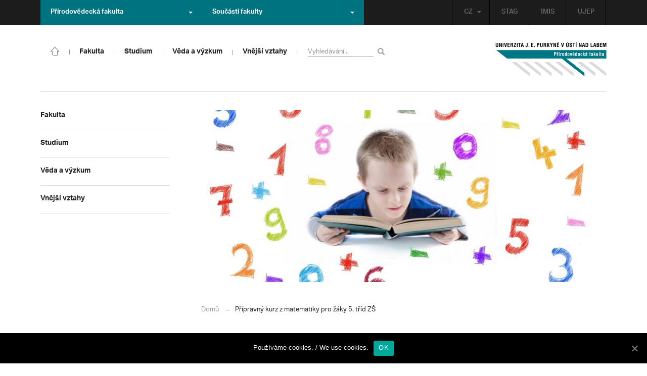

--- FILE ---
content_type: text/html; charset=UTF-8
request_url: https://prf.ujep.cz/cs/8200/pripravny-kurz-z-matematiky-pro-zaky-5-trid-zs?strana=7
body_size: 16328
content:
<!DOCTYPE html>
<html lang="cs">
    <head>
        <meta charset="utf-8">
        <meta http-equiv="X-UA-Compatible" content="IE=edge">
        <meta name="viewport" content="width=device-width, initial-scale=1">
        <title>Přípravný kurz z matematiky pro žáky 5. tříd ZŠ &#8211; Přírodovědecká fakulta</title>

    <style type="text/css">
    /* Vklada se v inc/ciujep-advanced.php v pridej_obrazek_pro_graficky_oddelovac () */
    .home_inner {
        background: url('https://prf.ujep.cz/wp-content/themes/ujep/img-prf/color-divider.png'),url('https://prf.ujep.cz/wp-content/themes/ujep/img/divider.png');
    }
    </style>
    <link rel='dns-prefetch' href='//s.w.org' />
<link rel="alternate" type="application/rss+xml" title="Přírodovědecká fakulta &raquo; RSS zdroj" href="https://prf.ujep.cz/cs/feed" />
<link rel='stylesheet' id='wp-block-library-css'  href='https://prf.ujep.cz/wp-includes/css/dist/block-library/style.min.css?ver=5.3.2' type='text/css' media='all' />
<link rel='stylesheet' id='pb-accordion-blocks-style-css'  href='https://prf.ujep.cz/wp-content/plugins/accordion-blocks/css/accordion-blocks.css?ver=1.1.2' type='text/css' media='all' />
<link rel='stylesheet' id='extended_gutenberg-style-css'  href='https://prf.ujep.cz/wp-content/plugins/ciujep-extended-gutenberg/style.css?ver=1588089440' type='text/css' media='all' />
<link rel='stylesheet' id='cookie-notice-front-css'  href='https://prf.ujep.cz/wp-content/plugins/cookie-notice/css/front.min.css?ver=5.3.2' type='text/css' media='all' />
<link rel='stylesheet' id='yop-public-css'  href='https://prf.ujep.cz/wp-content/plugins/yop-poll/public/assets/css/yop-poll-public-6.1.4.css?ver=5.3.2' type='text/css' media='all' />
<link rel='stylesheet' id='bootstrap-css'  href='https://prf.ujep.cz/wp-content/themes/ujep/bootstrap/css/bootstrap.min.css?ver=1.0.0' type='text/css' media='all' />
<link rel='stylesheet' id='owl-carousel-min-css-css'  href='https://prf.ujep.cz/wp-content/themes/ujep/owl-carousel/owl.carousel.css?ver=1.0.0' type='text/css' media='all' />
<link rel='stylesheet' id='owl-carousel-theme-css-css'  href='https://prf.ujep.cz/wp-content/themes/ujep/owl-carousel/owl.theme.css?ver=1.0.0' type='text/css' media='all' />
<link rel='stylesheet' id='customstyle-all-css'  href='https://prf.ujep.cz/wp-content/themes/ujep/style.css?ver=1.5.6' type='text/css' media='screen' />
<link rel='stylesheet' id='customstyle-print-css'  href='https://prf.ujep.cz/wp-content/themes/ujep/css/print.css?ver=1.0.0' type='text/css' media='print' />
<link rel='stylesheet' id='font-awesome-min-css-css'  href='https://prf.ujep.cz/wp-content/themes/ujep/font-awesome/css/font-awesome.min.css?ver=1.0.0' type='text/css' media='all' />
<script type='text/javascript' src='https://prf.ujep.cz/wp-includes/js/jquery/jquery.js?ver=1.12.4-wp'></script>
<script type='text/javascript' src='https://prf.ujep.cz/wp-includes/js/jquery/jquery-migrate.min.js?ver=1.4.1'></script>
<script type='text/javascript'>
/* <![CDATA[ */
var objectL10n = {"yopPollParams":{"urlParams":{"ajax":"https:\/\/prf.ujep.cz\/wp-admin\/admin-ajax.php","wpLogin":"https:\/\/prf.ujep.cz\/wp-login.php?redirect_to=https%3A%2F%2Fprf.ujep.cz%2Fwp-admin%2Fadmin-ajax.php%3Faction%3Dyop_poll_record_wordpress_vote"},"apiParams":{"reCaptcha":{"siteKey":""},"reCaptchaV2Invisible":{"siteKey":""}},"captchaParams":{"imgPath":"https:\/\/prf.ujep.cz\/wp-content\/plugins\/yop-poll\/public\/assets\/img\/","url":"https:\/\/prf.ujep.cz\/wp-content\/plugins\/yop-poll\/app.php","accessibilityAlt":"Sound icon","accessibilityTitle":"Accessibility option: listen to a question and answer it!","accessibilityDescription":"Type below the <strong>answer<\/strong> to what you hear. Numbers or words:","explanation":"Click or touch the <strong>ANSWER<\/strong>","refreshAlt":"Refresh\/reload icon","refreshTitle":"Refresh\/reload: get new images and accessibility option!"},"voteParams":{"invalidPoll":"Invalid Poll","noAnswersSelected":"No answer selected","minAnswersRequired":"At least {min_answers_allowed} answer(s) required","maxAnswersRequired":"A max of {max_answers_allowed} answer(s) accepted","noAnswerForOther":"No other answer entered","noValueForCustomField":"{custom_field_name} is required","consentNotChecked":"You must agree to our terms and conditions","noCaptchaSelected":"Captcha is required","thankYou":"Thank you for your vote"},"resultsParams":{"singleVote":"vote","multipleVotes":"votes","singleAnswer":"answer","multipleAnswers":"answers"}}};
/* ]]> */
</script>
<script type='text/javascript' src='https://prf.ujep.cz/wp-content/plugins/yop-poll/public/assets/js/yop-poll-public-6.1.4.min.js?ver=5.3.2'></script>
<link rel="EditURI" type="application/rsd+xml" title="RSD" href="https://prf.ujep.cz/xmlrpc.php?rsd" />
<link rel="wlwmanifest" type="application/wlwmanifest+xml" href="https://prf.ujep.cz/wp-includes/wlwmanifest.xml" /> 
<link rel='prev' title='Studenti UJEP obdrželi donátorská stipendia' href='https://prf.ujep.cz/cs/8282/studenti-ujep-obdrzeli-donatorska-stipendia' />
<link rel='next' title='Ocenění práce našich studentek' href='https://prf.ujep.cz/cs/8273/oceneni-prace-nasich-studentek' />
<meta name="generator" content="WordPress 5.3.2" />
<link rel="canonical" href="https://prf.ujep.cz/cs/8200/pripravny-kurz-z-matematiky-pro-zaky-5-trid-zs" />
<link rel='shortlink' href='https://prf.ujep.cz/?p=8200' />
<link rel="alternate" type="application/json+oembed" href="https://prf.ujep.cz/wp-json/oembed/1.0/embed?url=https%3A%2F%2Fprf.ujep.cz%2Fcs%2F8200%2Fpripravny-kurz-z-matematiky-pro-zaky-5-trid-zs" />
<link rel="alternate" type="text/xml+oembed" href="https://prf.ujep.cz/wp-json/oembed/1.0/embed?url=https%3A%2F%2Fprf.ujep.cz%2Fcs%2F8200%2Fpripravny-kurz-z-matematiky-pro-zaky-5-trid-zs&#038;format=xml" />
<!-- HFCM by 99 Robots - Snippet # 1: Google Tag Manager -->
<!-- Google Tag Manager -->
<script>(function(w,d,s,l,i){w[l]=w[l]||[];w[l].push({'gtm.start':
new Date().getTime(),event:'gtm.js'});var f=d.getElementsByTagName(s)[0],
j=d.createElement(s),dl=l!='dataLayer'?'&l='+l:'';j.async=true;j.src=
'https://www.googletagmanager.com/gtm.js?id='+i+dl;f.parentNode.insertBefore(j,f);
})(window,document,'script','dataLayer','GTM-T4ZVNTVH');</script>
<!-- End Google Tag Manager -->

<!-- /end HFCM by 99 Robots -->
<style></style><link rel="icon" href="https://prf.ujep.cz/wp-content/uploads/2017/09/cropped-favicon-32x32.jpg" sizes="32x32" />
<link rel="icon" href="https://prf.ujep.cz/wp-content/uploads/2017/09/cropped-favicon-192x192.jpg" sizes="192x192" />
<link rel="apple-touch-icon-precomposed" href="https://prf.ujep.cz/wp-content/uploads/2017/09/cropped-favicon-180x180.jpg" />
<meta name="msapplication-TileImage" content="https://prf.ujep.cz/wp-content/uploads/2017/09/cropped-favicon-270x270.jpg" />
		<style type="text/css" id="wp-custom-css">
			.owl-theme .owl-controls {

  margin-top: 10px;

  text-align: right;

  position: absolute;

  bottom: -10%;

  right: 35%;

}
.owl-theme .owl-controls .owl-page span {
    display: block;
    width: 6px;
    height: 6px;
    margin: 5px 10px;
    -webkit-border-radius: 20px;
    -moz-border-radius: 20px;
    border-radius: 20px;
    background: #615a5a;
}

.owl-theme .owl-controls .owl-page.active span, .owl-theme .owl-controls.clickable .owl-page:hover span {
    background: #007381;
}		</style>
		
        <link rel="apple-touch-icon" sizes="57x57" href="https://prf.ujep.cz/wp-content/themes/ujep/img-prf/apple-icon-57x57.png">
        <link rel="apple-touch-icon" sizes="60x60" href="https://prf.ujep.cz/wp-content/themes/ujep/img-prf/apple-icon-60x60.png">
        <link rel="apple-touch-icon" sizes="72x72" href="https://prf.ujep.cz/wp-content/themes/ujep/img-prf/apple-icon-72x72.png">
        <link rel="apple-touch-icon" sizes="76x76" href="https://prf.ujep.cz/wp-content/themes/ujep/img-prf/apple-icon-76x76.png">
        <link rel="apple-touch-icon" sizes="114x114" href="https://prf.ujep.cz/wp-content/themes/ujep/img-prf/apple-icon-114x114.png">
        <link rel="apple-touch-icon" sizes="120x120" href="https://prf.ujep.cz/wp-content/themes/ujep/img-prf/apple-icon-120x120.png">
        <link rel="apple-touch-icon" sizes="144x144" href="https://prf.ujep.cz/wp-content/themes/ujep/img-prf/apple-icon-144x144.png">
        <link rel="apple-touch-icon" sizes="152x152" href="https://prf.ujep.cz/wp-content/themes/ujep/img-prf/apple-icon-152x152.png">
        <link rel="apple-touch-icon" sizes="180x180" href="https://prf.ujep.cz/wp-content/themes/ujep/img-prf/apple-icon-180x180.png">
        <link rel="icon" type="image/png" sizes="192x192"  href="https://prf.ujep.cz/wp-content/themes/ujep/img-prf/android-icon-192x192.png">
        <link rel="icon" type="image/png" sizes="96x96" href="https://prf.ujep.cz/wp-content/themes/ujep/img-prf/favicon-96x96.png">
        <link rel="icon" type="image/png" sizes="270x270" href="https://prf.ujep.cz/wp-content/themes/ujep/img-prf/favicon-270x270.png">
        <link rel="icon" type="image/png" sizes="32x32" href="https://prf.ujep.cz/wp-content/themes/ujep/img-prf/favicon-32x32.png">
        <link rel="icon" type="image/png" sizes="16x16" href="https://prf.ujep.cz/wp-content/themes/ujep/img-prf/favicon-16x16.png">
        <link rel="manifest" href="https://prf.ujep.cz/wp-content/themes/ujep/img-prf/manifest.json">
        <meta name="msapplication-TileImage" content="https://prf.ujep.cz/wp-content/themes/ujep/img-prf/ms-icon-144x144.png">
    <meta name="msapplication-TileColor" content="#ffffff">
    <meta name="theme-color" content="#ffffff">        <script src="https://use.typekit.net/hgj6dim.js"></script>
        <script>try{Typekit.load({ async: true });}catch(e){}</script>
        <link rel="stylesheet" type="text/css" href="//fonts.googleapis.com/css?family=Lora:400,300,300italic,400italic,600,600italic,700italic,700,800,800italic&subset=latin,latin-ext" />
        <!--[if lt IE 9]>
        <script src="https://cdnjs.cloudflare.com/ajax/libs/html5shiv/3.7.3/html5shiv.js"></script>
        <![endif]-->
            </head>
            <body data-rsssl=1 class="motif-ujep-prf motif-ujep-other">
            <header>
            
            <div id="top_bar">
                <div class="container">
                    <nav class="navbar navbar-default">
                        <div class="navbar" id="navbar-top"><div class="main-top-menu-right home"><ul id="menu-horni-menu-cz" class="nav navbar-nav navbar-right top-menu-links"><li class="menu-item menu-item-type-custom menu-item-object-custom menu-item-77"><a title="STAG" href="http://stag.ujep.cz">STAG</a></li>
<li class="menu-item menu-item-type-custom menu-item-object-custom menu-item-285"><a title="IMIS" href="https://imis.ujep.cz/">IMIS</a></li>
<li class="menu-item menu-item-type-custom menu-item-object-custom menu-item-286"><a title="UJEP" href="https://www.ujep.cz">UJEP</a></li>
</ul><ul id="lang-switch-top" class="home nav navbar-nav navbar-right"><li id="polylang-2" class="dropdown widget widget_polylang"><a href="#" class="dropdown-toggle" data-toggle="dropdown" role="button" aria-haspopup="true" aria-expanded="false" >CZ<span class="caret"></span></a><ul class="dropdown-menu">
	<li class="lang-item lang-item-2 lang-item-cs current-lang lang-item-first"><a lang="cs-CZ" hreflang="cs-CZ" href="https://prf.ujep.cz/cs/"><img src="[data-uri]" title="CZ" alt="CZ" width="16" height="11" /><span style="margin-left:0.3em;">CZ</span></a></li>
	<li class="lang-item lang-item-5 lang-item-en no-translation"><a lang="en-GB" hreflang="en-GB" href="https://prf.ujep.cz/en/"><img src="[data-uri]" title="EN" alt="EN" width="16" height="11" /><span style="margin-left:0.3em;">EN</span></a></li>
</ul>
</li></ul></div><ul class="nav navbar-nav" id="facult-list">
        <li class="dropdown">
            <a href="#" class="dropdown-toggle" data-toggle="dropdown" role="button" aria-haspopup="true" aria-expanded="false">Přírodovědecká fakulta<span class="caret"></span></a><ul id="menu-fakulty-menu-cz" class="dropdown-menu"><li class="fsi-color menu-item menu-item-type-custom menu-item-object-custom menu-item-318"><a title="Fakulta strojního inženýrství" target="_blank" rel="noopener noreferrer" href="http://www.fsi.ujep.cz/">Fakulta strojního inženýrství</a></li>
<li class="fzp-color menu-item menu-item-type-custom menu-item-object-custom menu-item-101"><a title="Fakulta životního prostředí" target="_blank" rel="noopener noreferrer" href="http://fzp.ujep.cz/">Fakulta životního prostředí</a></li>
<li class="fud-color menu-item menu-item-type-custom menu-item-object-custom menu-item-319"><a title="Fakulta umění a designu" target="_blank" rel="noopener noreferrer" href="http://fud.ujep.cz/">Fakulta umění a designu</a></li>
<li class="ff-color menu-item menu-item-type-custom menu-item-object-custom menu-item-320"><a title="Filozofická fakulta" target="_blank" rel="noopener noreferrer" href="http://ff.ujep.cz/">Filozofická fakulta</a></li>
<li class="fzs-color menu-item menu-item-type-custom menu-item-object-custom menu-item-102"><a title="Fakulta zdravotnických studií" target="_blank" rel="noopener noreferrer" href="https://fzs.ujep.cz/">Fakulta zdravotnických studií</a></li>
<li class="pf-color menu-item menu-item-type-custom menu-item-object-custom menu-item-43"><a title="Pedagogická fakulta" target="_blank" rel="noopener noreferrer" href="https://www.pf.ujep.cz">Pedagogická fakulta</a></li>
<li class="fse-color menu-item menu-item-type-custom menu-item-object-custom menu-item-103"><a title="Fakulta sociálně ekonomická" target="_blank" rel="noopener noreferrer" href="http://www.fse.ujep.cz">Fakulta sociálně ekonomická</a></li>
</ul>
        </li>
    </ul><ul class="nav navbar-nav" id="fac-soucasti-list">
        <li class="dropdown">
            <a href="#" class="dropdown-toggle" data-toggle="dropdown" role="button" aria-haspopup="true" aria-expanded="false">Součásti fakulty<span class="caret"></span></a><ul id="menu-soucasti-fakulty-cz" class="dropdown-menu"><li class="menu-item menu-item-type-custom menu-item-object-custom menu-item-2873"><a title="Katedra biologie" target="_blank" rel="noopener noreferrer" href="http://biology.ujep.cz/">Katedra biologie</a></li>
<li class="menu-item menu-item-type-custom menu-item-object-custom menu-item-2883"><a title="Katedra fyziky" href="https://www.physics.ujep.cz/cs/">Katedra fyziky</a></li>
<li class="menu-item menu-item-type-custom menu-item-object-custom menu-item-2884"><a title="Katedra geografie" href="https://geography.ujep.cz/cs/">Katedra geografie</a></li>
<li class="menu-item menu-item-type-custom menu-item-object-custom menu-item-2885"><a title="Katedra chemie" href="https://prf.ujep.cz/cs/katedra-chemie">Katedra chemie</a></li>
<li class="menu-item menu-item-type-custom menu-item-object-custom menu-item-2886"><a title="Katedra informatiky" href="https://ki.ujep.cz/">Katedra informatiky</a></li>
<li class="menu-item menu-item-type-custom menu-item-object-custom menu-item-2887"><a title="Katedra matematiky" href="https://kma.ujep.cz">Katedra matematiky</a></li>
<li class="menu-item menu-item-type-custom menu-item-object-custom menu-item-11088"><a title="Centrum nanomateriálů a biotechnologií" href="https://cenab.ujep.cz/cs/">Centrum nanomateriálů a biotechnologií</a></li>
<li class="menu-item menu-item-type-custom menu-item-object-custom menu-item-5127"><a title="Centrum podpory přírodovědného vzdělávání" href="https://cppv.ujep.cz/cs/">Centrum podpory přírodovědného vzdělávání</a></li>
</ul>
        </li>
    </ul>
                        </div>
                    </nav>
                </div>
            </div><div id="main-top-content" >
    <div class="container">
        <nav class="navbar navbar-default main-top-not-homepage ">
            <div class="navbar-header">
                            <span class="logo mobile">
                <a href="https://prf.ujep.cz/cs/" rel="home" title="Přírodovědecká fakulta"><img alt="Přírodovědecká fakulta" src="https://prf.ujep.cz/wp-content/themes/ujep/img-prf/logo-mobil.svg" width="89" height="39"></a>            
            </span>
                    <div class="top-right-toggle-content">
                    <span onClick="show_mobile_search();return false;" class="search-mobile-show glyphicon glyphicon-search"></span>                    
                    <button type="button" class="navbar-toggle collapsed" data-toggle="collapse" data-target="#navbar-collapse-left-side" aria-expanded="false">
                        <span class="sr-only">Toggle navigation</span>
                        <span class="icon-bar"></span>
                        <span class="icon-bar"></span>
                        <span class="icon-bar"></span>
                    </button>
                </div>
                                <div id="search-mobile-container">
                    <form role="search" method="get" id="searchform" class="navbar-form navbar-left" action="https://prf.ujep.cz/cs">
                        <div class="form-group">
                            <input type="text" value="" name="s" class="form-control" placeholder="Vyhledávání..." required="required"/>
                            <!--<input type="hidden" name="post_type[0]" value="post" />
                            <input type="hidden" name="post_type[1]" value="page" />-->
                        </div>
                        <button type="submit" value="Search" class="searchsubmit btn btn-default" title="Vyhledávání"><span class="glyphicon glyphicon-search"></span></button>
                    </form>                        
                </div>
            </div>
            <div id="icon-home-in-heading"><a href="https://prf.ujep.cz/cs/" rel="home" title="Přírodovědecká fakulta"><img alt="Přírodovědecká fakulta" src="https://prf.ujep.cz/wp-content/themes/ujep/img-prf/home-icon.svg"><span></span></a></div>            <div id="navbar-collapse-main-top" class="collapse navbar-collapse content-page">
                <ul id="menu-hlavni-menu-cz" class="nav navbar-nav nav-prostor-na-ikonku-domu"><li class="sub-toggle menu-item menu-item-type-custom menu-item-object-custom menu-item-has-children menu-item-2521"><a title="Fakulta" href="https://prf.ujep.cz/#"><span>Fakulta</span><span class="glyphicon glyphicon-triangle-right"></span></a>
<ul class="sub-menu">
	<li class="sub-toggle menu-item menu-item-type-custom menu-item-object-custom menu-item-has-children menu-item-446"><a title="Organizační struktura" href="#"><span>Organizační struktura</span><span class="glyphicon glyphicon-triangle-right"></span></a>
	<ul class="sub-menu">
		<li class="menu-item menu-item-type-taxonomy menu-item-object-category menu-item-2255"><a title="Vedení fakulty" href="https://prf.ujep.cz/cs/cat/fakulta/organizacni-struktura/vedeni-fakulty"><span>Vedení fakulty</span><span class="glyphicon glyphicon-triangle-right"></span></a></li>
		<li class="menu-item menu-item-type-taxonomy menu-item-object-category menu-item-2494"><a title="Kolegium děkana" href="https://prf.ujep.cz/cs/cat/fakulta/organizacni-struktura/kolegium-dekana"><span>Kolegium děkana</span><span class="glyphicon glyphicon-triangle-right"></span></a></li>
		<li class="menu-item menu-item-type-post_type menu-item-object-page menu-item-867"><a title="Děkanát" href="https://prf.ujep.cz/cs/dekanat"><span>Děkanát</span><span class="glyphicon glyphicon-triangle-right"></span></a></li>
		<li class="menu-item menu-item-type-post_type menu-item-object-page menu-item-11542"><a title="Akademický senát" href="https://prf.ujep.cz/cs/akademicky-senat"><span>Akademický senát</span><span class="glyphicon glyphicon-triangle-right"></span></a></li>
		<li class="menu-item menu-item-type-post_type menu-item-object-page menu-item-382"><a title="Vědecká rada" href="https://prf.ujep.cz/cs/vedecka-rada"><span>Vědecká rada</span><span class="glyphicon glyphicon-triangle-right"></span></a></li>
		<li class="menu-item menu-item-type-post_type menu-item-object-page menu-item-1862"><a title="Disciplinární komise" href="https://prf.ujep.cz/cs/disciplinarni-komise"><span>Disciplinární komise</span><span class="glyphicon glyphicon-triangle-right"></span></a></li>
		<li class="menu-item menu-item-type-post_type menu-item-object-page menu-item-1152"><a title="Etická komise" href="https://prf.ujep.cz/cs/eticka-komise"><span>Etická komise</span><span class="glyphicon glyphicon-triangle-right"></span></a></li>
		<li class="menu-item menu-item-type-post_type menu-item-object-page menu-item-1861"><a title="Ediční komise" href="https://prf.ujep.cz/cs/edicni-komise"><span>Ediční komise</span><span class="glyphicon glyphicon-triangle-right"></span></a></li>
		<li class="menu-item menu-item-type-post_type menu-item-object-page menu-item-1981"><a title="Grantová komise" href="https://prf.ujep.cz/cs/grantova-komise"><span>Grantová komise</span><span class="glyphicon glyphicon-triangle-right"></span></a></li>
	</ul>
</li>
	<li class="sub-toggle menu-item menu-item-type-custom menu-item-object-custom menu-item-has-children menu-item-242"><a title="Součásti fakulty" href="#"><span>Součásti fakulty</span><span class="glyphicon glyphicon-triangle-right"></span></a>
	<ul class="sub-menu">
		<li class="menu-item menu-item-type-post_type menu-item-object-page menu-item-has-children menu-item-1876"><a title="Katedra biologie" href="https://prf.ujep.cz/cs/katedra-biologie"><span>Katedra biologie</span><span class="glyphicon glyphicon-triangle-right"></span></a></li>
		<li class="menu-item menu-item-type-post_type menu-item-object-page menu-item-1878"><a title="Katedra fyziky" href="https://prf.ujep.cz/cs/katedra-fyziky"><span>Katedra fyziky</span><span class="glyphicon glyphicon-triangle-right"></span></a></li>
		<li class="menu-item menu-item-type-post_type menu-item-object-page menu-item-1875"><a title="Katedra geografie" href="https://prf.ujep.cz/cs/katedra-geografie"><span>Katedra geografie</span><span class="glyphicon glyphicon-triangle-right"></span></a></li>
		<li class="menu-item menu-item-type-post_type menu-item-object-page menu-item-1877"><a title="Katedra chemie" href="https://prf.ujep.cz/cs/katedra-chemie"><span>Katedra chemie</span><span class="glyphicon glyphicon-triangle-right"></span></a></li>
		<li class="menu-item menu-item-type-post_type menu-item-object-page menu-item-1879"><a title="Katedra informatiky" href="https://prf.ujep.cz/cs/katedra-informatiky"><span>Katedra informatiky</span><span class="glyphicon glyphicon-triangle-right"></span></a></li>
		<li class="menu-item menu-item-type-post_type menu-item-object-page menu-item-1880"><a title="Katedra matematiky" href="https://prf.ujep.cz/cs/katedra-matematiky"><span>Katedra matematiky</span><span class="glyphicon glyphicon-triangle-right"></span></a></li>
		<li class="menu-item menu-item-type-post_type menu-item-object-page menu-item-11073"><a title="CENAB — Centrum nanomateriálů a biotechnologií" href="https://prf.ujep.cz/cs/cenab-centrum-nanomaterialu-a-biotechnologii"><span>CENAB — Centrum nanomateriálů a biotechnologií</span><span class="glyphicon glyphicon-triangle-right"></span></a></li>
		<li class="menu-item menu-item-type-post_type menu-item-object-page menu-item-5125"><a title="Centrum podpory přírodovědného vzdělávání" href="https://prf.ujep.cz/cs/cppv"><span>Centrum podpory přírodovědného vzdělávání</span><span class="glyphicon glyphicon-triangle-right"></span></a></li>
	</ul>
</li>
	<li class="sub-toggle menu-item menu-item-type-custom menu-item-object-custom menu-item-has-children menu-item-940"><a title="O fakultě" href="#"><span>O fakultě</span><span class="glyphicon glyphicon-triangle-right"></span></a>
	<ul class="sub-menu">
		<li class="menu-item menu-item-type-post_type menu-item-object-page menu-item-246"><a title="Kontakt na fakultu" href="https://prf.ujep.cz/cs/kontakt"><span>Kontakt na fakultu</span><span class="glyphicon glyphicon-triangle-right"></span></a></li>
		<li class="menu-item menu-item-type-post_type menu-item-object-page menu-item-277"><a title="O nás" href="https://prf.ujep.cz/cs/o-fakulte"><span>O nás</span><span class="glyphicon glyphicon-triangle-right"></span></a></li>
		<li class="menu-item menu-item-type-post_type menu-item-object-page menu-item-has-children menu-item-6926"><a title="C P T O" href="https://prf.ujep.cz/cs/cpto"><span>C P T O</span><span class="glyphicon glyphicon-triangle-right"></span></a></li>
		<li class="menu-item menu-item-type-post_type menu-item-object-page menu-item-has-children menu-item-9470"><a title="IT podpora" href="https://prf.ujep.cz/cs/it-podpora"><span>IT podpora</span><span class="glyphicon glyphicon-triangle-right"></span></a></li>
		<li class="menu-item menu-item-type-post_type menu-item-object-page menu-item-1893"><a title="Klíčové okamžiky fakulty" href="https://prf.ujep.cz/cs/klicove-okamziky-fakulty"><span>Klíčové okamžiky fakulty</span><span class="glyphicon glyphicon-triangle-right"></span></a></li>
		<li class="menu-item menu-item-type-taxonomy menu-item-object-category menu-item-1128"><a title="Zprávy z médií" href="https://prf.ujep.cz/cs/cat/fakulta/o-fakulte/zpravy-z-medii"><span>Zprávy z médií</span><span class="glyphicon glyphicon-triangle-right"></span></a></li>
		<li class="menu-item menu-item-type-post_type menu-item-object-page menu-item-4690"><a title="Kalendář akcí" href="https://prf.ujep.cz/cs/calendar"><span>Kalendář akcí</span><span class="glyphicon glyphicon-triangle-right"></span></a></li>
		<li class="menu-item menu-item-type-taxonomy menu-item-object-category menu-item-303"><a title="Volná pracovní místa" href="https://prf.ujep.cz/cs/cat/fakulta/o-fakulte/volna-pracovni-mista"><span>Volná pracovní místa</span><span class="glyphicon glyphicon-triangle-right"></span></a></li>
		<li class="menu-item menu-item-type-custom menu-item-object-custom menu-item-1087"><a title="GDPR" target="_blank" rel="noopener noreferrer" href="https://www.ujep.cz/cs/zasady-zpracovani-osobnich-udaju"><span>GDPR</span><span class="glyphicon glyphicon-triangle-right"></span></a></li>
		<li class="menu-item menu-item-type-custom menu-item-object-custom menu-item-1783"><a title="Vyhledávání kontaktů UJEP" href="https://prf.ujep.cz/cs/kontakty"><span>Vyhledávání kontaktů UJEP</span><span class="glyphicon glyphicon-triangle-right"></span></a></li>
	</ul>
</li>
	<li class="sub-toggle menu-item menu-item-type-custom menu-item-object-custom menu-item-has-children menu-item-3317"><a title="Dokumenty a info" href="#"><span>Dokumenty a info</span><span class="glyphicon glyphicon-triangle-right"></span></a>
	<ul class="sub-menu">
		<li class="menu-item menu-item-type-post_type menu-item-object-page menu-item-1795"><a title="Úřední deska, oznámení" href="https://prf.ujep.cz/cs/uredni-deska-oznameni"><span>Úřední deska, oznámení</span><span class="glyphicon glyphicon-triangle-right"></span></a></li>
		<li class="menu-item menu-item-type-post_type menu-item-object-page menu-item-570"><a title="Vnitřní předpisy" href="https://prf.ujep.cz/cs/vnitrni-predpisy-platne"><span>Vnitřní předpisy</span><span class="glyphicon glyphicon-triangle-right"></span></a></li>
		<li class="menu-item menu-item-type-post_type menu-item-object-page menu-item-1791"><a title="Příkazy děkana" href="https://prf.ujep.cz/cs/prikazy-dekana"><span>Příkazy děkana</span><span class="glyphicon glyphicon-triangle-right"></span></a></li>
		<li class="menu-item menu-item-type-post_type menu-item-object-page menu-item-619"><a title="Směrnice a opatření děkana" href="https://prf.ujep.cz/cs/smernice-a-opatreni"><span>Směrnice a opatření děkana</span><span class="glyphicon glyphicon-triangle-right"></span></a></li>
		<li class="menu-item menu-item-type-post_type menu-item-object-page menu-item-548"><a title="Strategické záměry rozvoje" href="https://prf.ujep.cz/cs/strategicke-zamery-rozvoje"><span>Strategické záměry rozvoje</span><span class="glyphicon glyphicon-triangle-right"></span></a></li>
		<li class="menu-item menu-item-type-post_type menu-item-object-page menu-item-527"><a title="Výroční zprávy" href="https://prf.ujep.cz/cs/vyrocni-zpravy"><span>Výroční zprávy</span><span class="glyphicon glyphicon-triangle-right"></span></a></li>
		<li class="menu-item menu-item-type-post_type menu-item-object-page menu-item-928"><a title="Vědecká rada" href="https://prf.ujep.cz/cs/zapisy-jednani-vedecke-rady"><span>Vědecká rada</span><span class="glyphicon glyphicon-triangle-right"></span></a></li>
		<li class="menu-item menu-item-type-post_type menu-item-object-page menu-item-20565"><a title="Ceny děkana" href="https://prf.ujep.cz/cs/ceny-dekana"><span>Ceny děkana</span><span class="glyphicon glyphicon-triangle-right"></span></a></li>
	</ul>
</li>
</ul>
</li>
<li class="sub-toggle menu-item menu-item-type-custom menu-item-object-custom menu-item-has-children menu-item-247"><a title="Studium" href="#"><span>Studium</span><span class="glyphicon glyphicon-triangle-right"></span></a>
<ul class="sub-menu">
	<li class="sub-toggle menu-item menu-item-type-custom menu-item-object-custom menu-item-has-children menu-item-1809"><a title="Obecné informace" href="#"><span>Obecné informace</span><span class="glyphicon glyphicon-triangle-right"></span></a>
	<ul class="sub-menu">
		<li class="menu-item menu-item-type-custom menu-item-object-custom menu-item-28098"><a title="StuCom - průvodce studiem" href="https://sites.google.com/g.ujep.cz/stucom"><span>StuCom &#8211; průvodce studiem</span><span class="glyphicon glyphicon-triangle-right"></span></a></li>
		<li class="menu-item menu-item-type-post_type menu-item-object-page menu-item-1345"><a title="Studijní oddělení" href="https://prf.ujep.cz/cs/studijni-oddeleni"><span>Studijní oddělení</span><span class="glyphicon glyphicon-triangle-right"></span></a></li>
		<li class="menu-item menu-item-type-post_type menu-item-object-page menu-item-2972"><a title="Imatrikulace" href="https://prf.ujep.cz/cs/imatrikulace"><span>Imatrikulace</span><span class="glyphicon glyphicon-triangle-right"></span></a></li>
		<li class="menu-item menu-item-type-post_type menu-item-object-page menu-item-2971"><a title="Promoce" href="https://prf.ujep.cz/cs/promoce"><span>Promoce</span><span class="glyphicon glyphicon-triangle-right"></span></a></li>
		<li class="menu-item menu-item-type-post_type menu-item-object-page menu-item-2523"><a title="Studentská grantová soutěž" href="https://prf.ujep.cz/cs/studentska-grantova-soutez"><span>Studentská grantová soutěž</span><span class="glyphicon glyphicon-triangle-right"></span></a></li>
		<li class="menu-item menu-item-type-post_type menu-item-object-page menu-item-1483"><a title="Služby studentům" href="https://prf.ujep.cz/cs/sluzby-studentum"><span>Služby studentům</span><span class="glyphicon glyphicon-triangle-right"></span></a></li>
		<li class="menu-item menu-item-type-custom menu-item-object-custom menu-item-1812"><a title="Kariérní poradenství" href="https://www.ujep.cz/cs/karierni-poradenstvi"><span>Kariérní poradenství</span><span class="glyphicon glyphicon-triangle-right"></span></a></li>
		<li class="menu-item menu-item-type-custom menu-item-object-custom menu-item-1811"><a title="Univerzitní centrum podpory..." href="https://www.ujep.cz/cs/ucp/"><span>Univerzitní centrum podpory&#8230;</span><span class="glyphicon glyphicon-triangle-right"></span></a></li>
	</ul>
</li>
	<li class="sub-toggle menu-item menu-item-type-custom menu-item-object-custom menu-item-has-children menu-item-1388"><a title="Studium na PřF" href="#"><span>Studium na PřF</span><span class="glyphicon glyphicon-triangle-right"></span></a>
	<ul class="sub-menu">
		<li class="menu-item menu-item-type-post_type menu-item-object-page menu-item-260"><a title="Přijímací řízení" href="https://prf.ujep.cz/cs/prijimaci-rizeni"><span>Přijímací řízení</span><span class="glyphicon glyphicon-triangle-right"></span></a></li>
		<li class="menu-item menu-item-type-post_type menu-item-object-page menu-item-5720"><a title="Bakalářské studium" href="https://prf.ujep.cz/cs/bakalarske-studium"><span>Bakalářské studium</span><span class="glyphicon glyphicon-triangle-right"></span></a></li>
		<li class="menu-item menu-item-type-post_type menu-item-object-page menu-item-1398"><a title="Magisterské studium" href="https://prf.ujep.cz/cs/magisterske-studium"><span>Magisterské studium</span><span class="glyphicon glyphicon-triangle-right"></span></a></li>
		<li class="menu-item menu-item-type-post_type menu-item-object-page menu-item-1401"><a title="Doktorské studium" href="https://prf.ujep.cz/cs/doktorske-studium"><span>Doktorské studium</span><span class="glyphicon glyphicon-triangle-right"></span></a></li>
		<li class="menu-item menu-item-type-post_type menu-item-object-page menu-item-1920"><a title="Kombinované studium" href="https://prf.ujep.cz/cs/kombinovane-studium"><span>Kombinované studium</span><span class="glyphicon glyphicon-triangle-right"></span></a></li>
		<li class="menu-item menu-item-type-post_type menu-item-object-page menu-item-2970"><a title="Státní závěrečná zkouška" href="https://prf.ujep.cz/cs/statni-zaverecne-zkousky"><span>Státní závěrečná zkouška</span><span class="glyphicon glyphicon-triangle-right"></span></a></li>
		<li class="menu-item menu-item-type-post_type menu-item-object-page menu-item-1495"><a title="Jazyková příprava" href="https://prf.ujep.cz/cs/jazykova-priprava-studentu"><span>Jazyková příprava</span><span class="glyphicon glyphicon-triangle-right"></span></a></li>
		<li class="menu-item menu-item-type-post_type menu-item-object-page menu-item-1413"><a title="Rigorózní řízení" href="https://prf.ujep.cz/cs/rigorozni-rizeni"><span>Rigorózní řízení</span><span class="glyphicon glyphicon-triangle-right"></span></a></li>
		<li class="menu-item menu-item-type-post_type menu-item-object-page menu-item-27362"><a title="Doplňující pedagogické studium" href="https://prf.ujep.cz/cs/doplnujici-pedagogicke-studium"><span>Doplňující pedagogické studium</span><span class="glyphicon glyphicon-triangle-right"></span></a></li>
	</ul>
</li>
	<li class="sub-toggle menu-item menu-item-type-custom menu-item-object-custom menu-item-has-children menu-item-1417"><a title="Studijní agenda" href="#"><span>Studijní agenda</span><span class="glyphicon glyphicon-triangle-right"></span></a>
	<ul class="sub-menu">
		<li class="menu-item menu-item-type-custom menu-item-object-custom menu-item-1425"><a title="STAG" href="http://stag.ujep.cz/"><span>STAG</span><span class="glyphicon glyphicon-triangle-right"></span></a></li>
		<li class="menu-item menu-item-type-custom menu-item-object-custom menu-item-7737"><a title="BigBlueButton UJEP" href="http://blue.ujep.cz/b"><span>BigBlueButton UJEP</span><span class="glyphicon glyphicon-triangle-right"></span></a></li>
		<li class="menu-item menu-item-type-post_type menu-item-object-page menu-item-1475"><a title="Návody, předpisy a pokyny" href="https://prf.ujep.cz/cs/predpisy-a-pokyny"><span>Návody, předpisy a pokyny</span><span class="glyphicon glyphicon-triangle-right"></span></a></li>
		<li class="menu-item menu-item-type-post_type menu-item-object-page menu-item-1416"><a title="Harmonogramy" href="https://prf.ujep.cz/cs/harmonogramy"><span>Harmonogramy</span><span class="glyphicon glyphicon-triangle-right"></span></a></li>
		<li class="menu-item menu-item-type-post_type menu-item-object-page menu-item-1480"><a title="Stipendia" href="https://prf.ujep.cz/cs/stipendia"><span>Stipendia</span><span class="glyphicon glyphicon-triangle-right"></span></a></li>
		<li class="menu-item menu-item-type-custom menu-item-object-custom menu-item-3047"><a title="Poplatky za studium" href="https://www.ujep.cz/cs/poplatky-spojene-se-studiem"><span>Poplatky za studium</span><span class="glyphicon glyphicon-triangle-right"></span></a></li>
		<li class="menu-item menu-item-type-post_type menu-item-object-page menu-item-1484"><a title="Formuláře" href="https://prf.ujep.cz/cs/formulare-studijni"><span>Formuláře</span><span class="glyphicon glyphicon-triangle-right"></span></a></li>
		<li class="menu-item menu-item-type-post_type menu-item-object-page menu-item-1287"><a title="Doručování veřejnou vyhláškou" href="https://prf.ujep.cz/cs/dorucovani-verejnou-vyhlaskou"><span>Doručování veřejnou vyhláškou</span><span class="glyphicon glyphicon-triangle-right"></span></a></li>
	</ul>
</li>
	<li class="sub-toggle menu-item menu-item-type-custom menu-item-object-custom menu-item-has-children menu-item-1813"><a title="Studium a stáže v zahraničí" href="#"><span>Studium a stáže v zahraničí</span><span class="glyphicon glyphicon-triangle-right"></span></a>
	<ul class="sub-menu">
		<li class="menu-item menu-item-type-post_type menu-item-object-page menu-item-1924"><a title="Na koho se obrátit" href="https://prf.ujep.cz/cs/oddeleni-vedu-zahranicni-zalezitosti"><span>Na koho se obrátit</span><span class="glyphicon glyphicon-triangle-right"></span></a></li>
		<li class="menu-item menu-item-type-post_type menu-item-object-page menu-item-1420"><a title="Erasmus+" href="https://prf.ujep.cz/cs/erasmus"><span>Erasmus+</span><span class="glyphicon glyphicon-triangle-right"></span></a></li>
		<li class="menu-item menu-item-type-taxonomy menu-item-object-category menu-item-3926"><a title="Zkušenosti studentů" href="https://prf.ujep.cz/cs/cat/studium/studium-a-staze-v-zahranici/zkusenosti-studentu"><span>Zkušenosti studentů</span><span class="glyphicon glyphicon-triangle-right"></span></a></li>
		<li class="menu-item menu-item-type-post_type menu-item-object-page menu-item-1927"><a title="Další možnosti studia v zahraničí" href="https://prf.ujep.cz/cs/dalsi-moznosti-studia-zahranici"><span>Další možnosti studia v zahraničí</span><span class="glyphicon glyphicon-triangle-right"></span></a></li>
	</ul>
</li>
</ul>
</li>
<li class="sub-toggle menu-item menu-item-type-custom menu-item-object-custom menu-item-has-children menu-item-248"><a title="Věda a výzkum" href="#"><span>Věda a výzkum</span><span class="glyphicon glyphicon-triangle-right"></span></a>
<ul class="sub-menu">
	<li class="sub-toggle menu-item menu-item-type-custom menu-item-object-custom menu-item-has-children menu-item-1835"><a title="Obecné informace" href="#"><span>Obecné informace</span><span class="glyphicon glyphicon-triangle-right"></span></a>
	<ul class="sub-menu">
		<li class="menu-item menu-item-type-taxonomy menu-item-object-category menu-item-2942"><a title="Výzkumná témata" href="https://prf.ujep.cz/cs/cat/veda-a-vyzkum/vyzkumna-temata"><span>Výzkumná témata</span><span class="glyphicon glyphicon-triangle-right"></span></a></li>
		<li class="menu-item menu-item-type-taxonomy menu-item-object-category menu-item-1931"><a title="Aktuality z výzkumu" href="https://prf.ujep.cz/cs/cat/veda-a-vyzkum/aktuality-z-vyzkumu"><span>Aktuality z výzkumu</span><span class="glyphicon glyphicon-triangle-right"></span></a></li>
		<li class="menu-item menu-item-type-post_type menu-item-object-page menu-item-1932"><a title="Odd. pro vědu a odd. pro zahraniční záležitosti" href="https://prf.ujep.cz/cs/oddeleni-vedu-zahranicni-zalezitosti"><span>Odd. pro vědu a odd. pro zahraniční záležitosti</span><span class="glyphicon glyphicon-triangle-right"></span></a></li>
		<li class="menu-item menu-item-type-post_type menu-item-object-page menu-item-1838"><a title="Vědecká rada" href="https://prf.ujep.cz/cs/vedecka-rada"><span>Vědecká rada</span><span class="glyphicon glyphicon-triangle-right"></span></a></li>
		<li class="menu-item menu-item-type-post_type menu-item-object-page menu-item-1167"><a title="Habilitační a jmenovací řízení" href="https://prf.ujep.cz/cs/habilitacni-rizeni-rizeni-ke-jmenovani-profesorem"><span>Habilitační a jmenovací řízení</span><span class="glyphicon glyphicon-triangle-right"></span></a></li>
		<li class="menu-item menu-item-type-post_type menu-item-object-page menu-item-1836"><a title="Etická komise" href="https://prf.ujep.cz/cs/eticka-komise"><span>Etická komise</span><span class="glyphicon glyphicon-triangle-right"></span></a></li>
		<li class="menu-item menu-item-type-post_type menu-item-object-page menu-item-2257"><a title="Grantová komise" href="https://prf.ujep.cz/cs/grantova-komise"><span>Grantová komise</span><span class="glyphicon glyphicon-triangle-right"></span></a></li>
	</ul>
</li>
	<li class="sub-toggle menu-item menu-item-type-custom menu-item-object-custom menu-item-has-children menu-item-1209"><a title="Projekty" href="#"><span>Projekty</span><span class="glyphicon glyphicon-triangle-right"></span></a>
	<ul class="sub-menu">
		<li class="menu-item menu-item-type-post_type menu-item-object-page menu-item-1235"><a title="Řešené projekty" href="https://prf.ujep.cz/cs/vedecke-projekty"><span>Řešené projekty</span><span class="glyphicon glyphicon-triangle-right"></span></a></li>
		<li class="menu-item menu-item-type-post_type menu-item-object-page menu-item-1232"><a title="Interní grantová agentura" href="https://prf.ujep.cz/cs/interni-grantova-agentura-ujep"><span>Interní grantová agentura</span><span class="glyphicon glyphicon-triangle-right"></span></a></li>
		<li class="menu-item menu-item-type-post_type menu-item-object-page menu-item-1841"><a title="Studentská grantová soutěž" href="https://prf.ujep.cz/cs/studentska-grantova-soutez"><span>Studentská grantová soutěž</span><span class="glyphicon glyphicon-triangle-right"></span></a></li>
		<li class="menu-item menu-item-type-post_type menu-item-object-page menu-item-2347"><a title="Výzkumná infrastruktura NanoEnviCz" href="https://prf.ujep.cz/cs/vyzkumna-infrastruktura-nanoenvicz"><span>Výzkumná infrastruktura NanoEnviCz</span><span class="glyphicon glyphicon-triangle-right"></span></a></li>
		<li class="menu-item menu-item-type-post_type menu-item-object-page menu-item-20996"><a title="Projekt Pro-NanoEnviCz III" href="https://prf.ujep.cz/cs/projekt-pro-nanoenvicz-iii"><span>Projekt Pro-NanoEnviCz III</span><span class="glyphicon glyphicon-triangle-right"></span></a></li>
		<li class="menu-item menu-item-type-taxonomy menu-item-object-category menu-item-1245"><a title="Projekty a programy EU" href="https://prf.ujep.cz/cs/cat/veda-a-vyzkum/projekty"><span>Projekty a programy EU</span><span class="glyphicon glyphicon-triangle-right"></span></a></li>
		<li class="menu-item menu-item-type-taxonomy menu-item-object-category menu-item-20519"><a title="Projekt Interreg MATun" href="https://prf.ujep.cz/cs/cat/projekt-matun"><span>Projekt Interreg MATun</span><span class="glyphicon glyphicon-triangle-right"></span></a></li>
		<li class="menu-item menu-item-type-taxonomy menu-item-object-category menu-item-25975"><a title="Projekt Interreg PraStud" href="https://prf.ujep.cz/cs/cat/projekt-interreg-prastud"><span>Projekt Interreg PraStud</span><span class="glyphicon glyphicon-triangle-right"></span></a></li>
		<li class="menu-item menu-item-type-taxonomy menu-item-object-category menu-item-20520"><a title="Projekt RUR" href="https://prf.ujep.cz/cs/cat/veda-a-vyzkum/projekt-rur"><span>Projekt RUR</span><span class="glyphicon glyphicon-triangle-right"></span></a></li>
	</ul>
</li>
	<li class="sub-toggle menu-item menu-item-type-custom menu-item-object-custom menu-item-has-children menu-item-1126"><a title="Publikace" href="#"><span>Publikace</span><span class="glyphicon glyphicon-triangle-right"></span></a>
	<ul class="sub-menu">
		<li class="menu-item menu-item-type-custom menu-item-object-custom menu-item-1845"><a title="OBD UJEP" href="https://obd.ujep.cz/"><span>OBD UJEP</span><span class="glyphicon glyphicon-triangle-right"></span></a></li>
		<li class="menu-item menu-item-type-taxonomy menu-item-object-category menu-item-2360"><a title="Publikace vydané fakultou" href="https://prf.ujep.cz/cs/cat/veda-a-vyzkum/publikace/publikace-fakulty"><span>Publikace vydané fakultou</span><span class="glyphicon glyphicon-triangle-right"></span></a></li>
		<li class="menu-item menu-item-type-post_type menu-item-object-page menu-item-12014"><a title="Časopisy vydávané na fakultě" href="https://prf.ujep.cz/cs/casopisy-vydavane-na-fakulte"><span>Časopisy vydávané na fakultě</span><span class="glyphicon glyphicon-triangle-right"></span></a></li>
	</ul>
</li>
	<li class="sub-toggle menu-item menu-item-type-custom menu-item-object-custom menu-item-has-children menu-item-1141"><a title="Informační zdroje" href="#"><span>Informační zdroje</span><span class="glyphicon glyphicon-triangle-right"></span></a>
	<ul class="sub-menu">
		<li class="menu-item menu-item-type-custom menu-item-object-custom menu-item-1142"><a title="Vědecká knihovna UJEP" href="https://knihovna.ujep.cz"><span>Vědecká knihovna UJEP</span><span class="glyphicon glyphicon-triangle-right"></span></a></li>
		<li class="menu-item menu-item-type-custom menu-item-object-custom menu-item-1144"><a title="Rada pro výzkum, vývoj a inovace (RVVI)" href="https://www.vyzkum.cz/"><span>Rada pro výzkum, vývoj a inovace (RVVI)</span><span class="glyphicon glyphicon-triangle-right"></span></a></li>
		<li class="menu-item menu-item-type-custom menu-item-object-custom menu-item-1143"><a title="Evropský výzkum" href="https://www.evropskyvyzkum.cz/cs"><span>Evropský výzkum</span><span class="glyphicon glyphicon-triangle-right"></span></a></li>
		<li class="menu-item menu-item-type-post_type menu-item-object-page menu-item-1148"><a title="Další informace" href="https://prf.ujep.cz/cs/informacni-zdroje"><span>Další informace</span><span class="glyphicon glyphicon-triangle-right"></span></a></li>
	</ul>
</li>
</ul>
</li>
<li class="sub-toggle menu-item menu-item-type-custom menu-item-object-custom menu-item-has-children menu-item-249"><a title="Vnější vztahy" href="#"><span>Vnější vztahy</span><span class="glyphicon glyphicon-triangle-right"></span></a>
<ul class="sub-menu">
	<li class="sub-toggle menu-item menu-item-type-custom menu-item-object-custom menu-item-has-children menu-item-1846"><a title="Obecné informace" href="#"><span>Obecné informace</span><span class="glyphicon glyphicon-triangle-right"></span></a>
	<ul class="sub-menu">
		<li class="menu-item menu-item-type-taxonomy menu-item-object-category menu-item-1938"><a title="Aktuality" href="https://prf.ujep.cz/cs/cat/vnejsi-vztahy/aktuality-spoluprace"><span>Aktuality</span><span class="glyphicon glyphicon-triangle-right"></span></a></li>
		<li class="menu-item menu-item-type-post_type menu-item-object-page menu-item-5721"><a title="Oddělení pro vnější vztahy" href="https://prf.ujep.cz/cs/oddeleni-vnejsi-vztahy"><span>Oddělení pro vnější vztahy</span><span class="glyphicon glyphicon-triangle-right"></span></a></li>
		<li class="menu-item menu-item-type-taxonomy menu-item-object-category menu-item-30786"><a title="Den otevřených dveří" href="https://prf.ujep.cz/cs/cat/vnejsi-vztahy/vnejsi-vztahy-obecne-informace/den-otevrenych-dveri"><span>Den otevřených dveří</span><span class="glyphicon glyphicon-triangle-right"></span></a></li>
	</ul>
</li>
	<li class="sub-toggle menu-item menu-item-type-custom menu-item-object-custom menu-item-has-children menu-item-1847"><a title="Mezinárodní spolupráce" href="#"><span>Mezinárodní spolupráce</span><span class="glyphicon glyphicon-triangle-right"></span></a>
	<ul class="sub-menu">
		<li class="menu-item menu-item-type-post_type menu-item-object-page menu-item-1939"><a title="Odd. pro vědu a odd. pro zahraniční záležitosti" href="https://prf.ujep.cz/cs/oddeleni-vedu-zahranicni-zalezitosti"><span>Odd. pro vědu a odd. pro zahraniční záležitosti</span><span class="glyphicon glyphicon-triangle-right"></span></a></li>
		<li class="menu-item menu-item-type-custom menu-item-object-custom menu-item-1951"><a title="Partnerské instituce" href="https://erasmus.ujep.cz/"><span>Partnerské instituce</span><span class="glyphicon glyphicon-triangle-right"></span></a></li>
		<li class="menu-item menu-item-type-post_type menu-item-object-page menu-item-1954"><a title="Zahraniční pobyty zaměstnanců" href="https://prf.ujep.cz/cs/zahranicni-pobyty-zamestnancu"><span>Zahraniční pobyty zaměstnanců</span><span class="glyphicon glyphicon-triangle-right"></span></a></li>
		<li class="menu-item menu-item-type-post_type menu-item-object-page menu-item-1949"><a title="Zahraniční pobyty a stáže studentů" href="https://prf.ujep.cz/cs/zahranicni-pobyty-a-staze-studentu"><span>Zahraniční pobyty a stáže studentů</span><span class="glyphicon glyphicon-triangle-right"></span></a></li>
	</ul>
</li>
	<li class="sub-toggle menu-item menu-item-type-custom menu-item-object-custom menu-item-has-children menu-item-1239"><a title="Školy, firmy a partneři" href="#"><span>Školy, firmy a partneři</span><span class="glyphicon glyphicon-triangle-right"></span></a>
	<ul class="sub-menu">
		<li class="menu-item menu-item-type-post_type menu-item-object-page menu-item-1065"><a title="Fakultní školy" href="https://prf.ujep.cz/cs/fakultni-skoly"><span>Fakultní školy</span><span class="glyphicon glyphicon-triangle-right"></span></a></li>
		<li class="menu-item menu-item-type-post_type menu-item-object-page menu-item-1716"><a title="Popularizační přednášky pro školy" href="https://prf.ujep.cz/cs/popularizacni-prednasky-stredni-skoly"><span>Popularizační přednášky pro školy</span><span class="glyphicon glyphicon-triangle-right"></span></a></li>
		<li class="menu-item menu-item-type-post_type menu-item-object-page menu-item-19356"><a title="Kurzy a workshopy" href="https://prf.ujep.cz/cs/kurzy-a-workshopy"><span>Kurzy a workshopy</span><span class="glyphicon glyphicon-triangle-right"></span></a></li>
		<li class="menu-item menu-item-type-post_type menu-item-object-page menu-item-12013"><a title="Nabídka výzkumu" href="https://prf.ujep.cz/cs/nabidka-vyzkumu"><span>Nabídka výzkumu</span><span class="glyphicon glyphicon-triangle-right"></span></a></li>
	</ul>
</li>
	<li class="sub-toggle menu-item menu-item-type-custom menu-item-object-custom menu-item-has-children menu-item-1241"><a title="Veřejnost a média" href="#"><span>Veřejnost a média</span><span class="glyphicon glyphicon-triangle-right"></span></a>
	<ul class="sub-menu">
		<li class="menu-item menu-item-type-post_type menu-item-object-page menu-item-8974"><a title="Science UJEP" href="https://prf.ujep.cz/cs/science-ujep"><span>Science UJEP</span><span class="glyphicon glyphicon-triangle-right"></span></a></li>
		<li class="menu-item menu-item-type-post_type menu-item-object-page menu-item-11924"><a title="Science talks" href="https://prf.ujep.cz/cs/science-talks"><span>Science talks</span><span class="glyphicon glyphicon-triangle-right"></span></a></li>
		<li class="menu-item menu-item-type-custom menu-item-object-custom menu-item-1848"><a title="Facebook" href="https://www.facebook.com/Prirodovedecka.fakulta.UJEP"><span>Facebook</span><span class="glyphicon glyphicon-triangle-right"></span></a></li>
		<li class="menu-item menu-item-type-custom menu-item-object-custom menu-item-2990"><a title="Instagram" href="https://www.instagram.com/prf_ujep"><span>Instagram</span><span class="glyphicon glyphicon-triangle-right"></span></a></li>
		<li class="menu-item menu-item-type-custom menu-item-object-custom menu-item-3167"><a title="LinkedIn" href="https://www.linkedin.com/company/prf-ujep"><span>LinkedIn</span><span class="glyphicon glyphicon-triangle-right"></span></a></li>
		<li class="menu-item menu-item-type-custom menu-item-object-custom menu-item-8397"><a title="YouTube" href="https://www.youtube.com/channel/UC49FEIyNHawbkVUA9TtQtcQ/videos"><span>YouTube</span><span class="glyphicon glyphicon-triangle-right"></span></a></li>
		<li class="menu-item menu-item-type-post_type menu-item-object-page menu-item-1999"><a title="ČRo Sever (pořad Planetárium)" href="https://prf.ujep.cz/cs/cro-sever-porad-planetarium"><span>ČRo Sever (pořad Planetárium)</span><span class="glyphicon glyphicon-triangle-right"></span></a></li>
	</ul>
</li>
</ul>
</li>
</ul>                                <form role="search" method="get" id="searchform" class="navbar-form navbar-left" action="https://prf.ujep.cz/cs">
                    <div class="form-group">
                        <input type="text" value="" name="s" class="form-control" placeholder="Vyhledávání..." required="required"/>
                        <!--<input type="hidden" name="post_type[0]" value="post" />
                        <input type="hidden" name="post_type[1]" value="page" />-->
                    </div>
                    <button type="submit" value="Search" class="searchsubmit btn btn-default" title="Vyhledávání"><span class="glyphicon glyphicon-search"></span></button>
                </form>            
                                                        <span class="logo">
                                                <a href="https://prf.ujep.cz/cs/" rel="home" title="Přírodovědecká fakulta"><img alt="Přírodovědecká fakulta" src="https://prf.ujep.cz/wp-content/themes/ujep/img-prf/logo.svg" height="70" width="220" class="img-responsive"></a>
                                                </span>
                            </div>
        </nav>
    </div>
</div>
        </header><div class="container" id="main-container">
                
            <div id="sidebar-container" role="complementary">
            
            <nav class="collapse navbar-collapse" id="navbar-collapse-left-side">
            <ul class="top-level nav navbar-nav"><li ><a href="https://prf.ujep.cz/#" title="Fakulta"  class="toggle-menu-link" data-category-id="2521" ><span>Fakulta</span></a><a href="https://prf.ujep.cz/" title="Přírodovědecká fakulta" class="back_link" data-category-id="2521" ><span class="glyphicon glyphicon-triangle-left"></span><span>Fakulta</span></a></li><li ><a href="#" title="Studium"  class="toggle-menu-link" data-category-id="247" ><span>Studium</span></a><a href="https://prf.ujep.cz/" title="Přírodovědecká fakulta" class="back_link" data-category-id="247" ><span class="glyphicon glyphicon-triangle-left"></span><span>Studium</span></a></li><li ><a href="#" title="Věda a výzkum"  class="toggle-menu-link" data-category-id="248" ><span>Věda a výzkum</span></a><a href="https://prf.ujep.cz/" title="Přírodovědecká fakulta" class="back_link" data-category-id="248" ><span class="glyphicon glyphicon-triangle-left"></span><span>Věda a výzkum</span></a></li><li ><a href="#" title="Vnější vztahy"  class="toggle-menu-link" data-category-id="249" ><span>Vnější vztahy</span></a><a href="https://prf.ujep.cz/" title="Přírodovědecká fakulta" class="back_link" data-category-id="249" ><span class="glyphicon glyphicon-triangle-left"></span><span>Vnější vztahy</span></a></li></ul>
</nav>

</div>
 
        <main>
            <article id="post" class="post">
    <header class="entry-header">
                    <figure>
                <img width="830" height="350" src="https://prf.ujep.cz/wp-content/uploads/2020/12/learn-3701963_1280-830x350.jpg" class="attachment-post-image size-post-image wp-post-image" alt="" />            </figure>
                <ul class="breadcrumbs "><li class="homelink"><a href="https://prf.ujep.cz/" title="Přírodovědecká fakulta">Domů</a></li><li class="last"><span class="separ-breacrumbs"></span>Přípravný kurz z matematiky pro žáky 5. tříd ZŠ</li></ul>        <h1 class="entry-title">Přípravný kurz z matematiky pro žáky 5. tříd ZŠ</h1>
    </header>

    <p>Katedra matematiky PřF UJEP připravuje na jaro 2021 Přípravný kurz z matematiky pro žáky 5. tříd ZŠ k přijímacím zkouškám na víceletá gymnázia, který proběhne (pokud to dovolí pandemická situace) v únoru-dubnu 2021.</p>
<p>Výuka bude probíhat ve dvou kurzech v celkové dotaci 9 lekcí v nové budově PřF CPTO (Pasteurova 15, Ústí nad Labem).<br />
Cena kurzu (9 lekcí) je 2 000 Kč (včetně DPH).<br />
Přihlášky přijímáme odteď do konce ledna 2021, nebo do naplnění kapacity.</p>
<p>Více na <a href="https://kma.ujep.cz/seminare-a-kurzy/kurz-5-zs">https://kma.ujep.cz/seminare-a-kurzy/kurz-5-zs</a>.</p>

    <footer class="entry-footer">
        <div id="prispevky_do_paticky" class="prispevky_rubriky">
            <h2 class="page-title">Poslední aktuality</h2><div id="category-list-post"><article id="post-30307" class="post-30307 post type-post status-publish format-standard has-post-thumbnail hentry category-aktuality category-zpravy-z-medii">
    <header class="entry-header">
                    <a href="https://prf.ujep.cz/cs/30307/novym-vedoucim-narodniho-tymu-kyberneticke-bezpecnosti-cr-je-akademik-z-prf-ujep" title="Novým vedoucím Národního týmu kybernetické bezpečnosti ČR je akademik z PřF UJEP">
                <img width="438" height="252" src="https://prf.ujep.cz/wp-content/uploads/Czech_cyber_Team-438x252.png" class="img-responsive wp-post-image" alt="" />            </a>
                <span class="date">14.12.2025</span>
        <h3 class="entry-title">
            <a href="https://prf.ujep.cz/cs/30307/novym-vedoucim-narodniho-tymu-kyberneticke-bezpecnosti-cr-je-akademik-z-prf-ujep" rel="bookmark">
                Novým vedoucím Národního týmu kybernetické bezpečnosti ČR je akademik z PřF UJEP            </a>
        </h3>
    </header>
    <div class="entry-content">
        <p>RNDr. Jan Krejčí, Ph.D., dlouholetý pedagog a odborník na kybernetickou bezpečnost z Katedry informatiky Přírodovědecké fakulty Univerzity J. E. Purkyně v Ústí nad Labem, bude od 1. 1. 2026 vedoucím (hlavním trenérem) Národního týmu kybernetické bezpeč...</p>
    </div>
    <footer class="entry-footer">
            </footer>
</article><article id="post-30301" class="post-30301 post type-post status-publish format-standard has-post-thumbnail hentry category-aktuality">
    <header class="entry-header">
                    <a href="https://prf.ujep.cz/cs/30301/protokol-o-prubehu-radnych-voleb-do-akademicke-komory-as-ujep-za-prf-ujep" title="Protokol o průběhu řádných voleb do Studentské a Akademické komory AS UJEP za PřF UJEP">
                <img width="438" height="252" src="https://prf.ujep.cz/wp-content/uploads/2019-11_volby-1-438x252.png" class="img-responsive wp-post-image" alt="" />            </a>
                <span class="date">12.12.2025</span>
        <h3 class="entry-title">
            <a href="https://prf.ujep.cz/cs/30301/protokol-o-prubehu-radnych-voleb-do-akademicke-komory-as-ujep-za-prf-ujep" rel="bookmark">
                Protokol o průběhu řádných voleb do Studentské a Akademické komory AS UJEP za PřF UJEP            </a>
        </h3>
    </header>
    <div class="entry-content">
        <p>Volby do Studentské a Akademické komory AS UJEP se konaly ve dnech od 3. 12. 2025 12:00 do 10. 12. 2025 12:00. Volby proběhly elektronicky prostřednictvím portálu volby.ujep.cz. V případě Akademické komory Akademického senátu UJEP byli za PřF UJEP vole...</p>
    </div>
    <footer class="entry-footer">
            </footer>
</article><article id="post-30216" class="post-30216 post type-post status-publish format-standard has-post-thumbnail hentry category-aktuality">
    <header class="entry-header">
                    <a href="https://prf.ujep.cz/cs/30216/vystavu-fotografii-zdenka-picpauera-muzete-na-cpto-navstivit-az-do-konce-unora-2026" title="Výstavu fotografií Zdeňka Picpauera můžete na CPTO navštívit až do února 2026">
                <img width="438" height="252" src="https://prf.ujep.cz/wp-content/uploads/Krajina_ktera_dycha_Zdenek_Picpauer_830-438x252.png" class="img-responsive wp-post-image" alt="" />            </a>
                <span class="date">12.12.2025</span>
        <h3 class="entry-title">
            <a href="https://prf.ujep.cz/cs/30216/vystavu-fotografii-zdenka-picpauera-muzete-na-cpto-navstivit-az-do-konce-unora-2026" rel="bookmark">
                Výstavu fotografií Zdeňka Picpauera můžete na CPTO navštívit až do února 2026            </a>
        </h3>
    </header>
    <div class="entry-content">
        <p>Ve středu 3. prosince jsme společně s autorem výstavy, studentem Fakulty umění a designu UJEP, Zdeňkem Picpauerem a zástupci vedení Přírodovědecké fakulty UJEP a Fakulty životního prostředí UJEP zahájili autorskou výstavu fotografií "Krajina, která dýc...</p>
    </div>
    <footer class="entry-footer">
            </footer>
</article><article id="post-8152" class="post-8152 post type-post status-publish format-standard has-post-thumbnail hentry category-aktuality category-aktuality-z-vyzkumu">
    <header class="entry-header">
                    <a href="https://prf.ujep.cz/cs/8152/studentska-grantova-soutez-ujep-vyzva" title="Studentská grantová soutěž UJEP &#8211; výzva pro rok 2026">
                <img width="438" height="252" src="https://prf.ujep.cz/wp-content/uploads/2020/12/student-849825_1920-438x252.jpg" class="img-responsive wp-post-image" alt="" />            </a>
                <span class="date">11.12.2025</span>
        <h3 class="entry-title">
            <a href="https://prf.ujep.cz/cs/8152/studentska-grantova-soutez-ujep-vyzva" rel="bookmark">
                Studentská grantová soutěž UJEP &#8211; výzva pro rok 2026            </a>
        </h3>
    </header>
    <div class="entry-content">
        <p>Děkan Přírodovědecké fakulty UJEP vyhlašuje ve smyslu Směrnice rektora č. 8/2023 výběrové řízení v rámci Studentské grantové soutěže UJEP na podporu projektů specifického vysokoškolského výzkumu prováděného studenty doktorského nebo magisterského studi...</p>
    </div>
    <footer class="entry-footer">
            </footer>
</article></div>
<div class="strankovani"><div class="strankovani-pred"><a href="https://prf.ujep.cz/cs/?post_type=post&#038;p=8200&#038;strana=6">Stránkování - novější</a></div><div class="strankovani-vypis"><a href="https://prf.ujep.cz/cs/8200/pripravny-kurz-z-matematiky-pro-zaky-5-trid-zs">1</a>
<a href="https://prf.ujep.cz/cs/?post_type=post&#038;p=8200&#038;strana=2">2</a>
<a href="https://prf.ujep.cz/cs/?post_type=post&#038;p=8200&#038;strana=3">3</a>
<a href="https://prf.ujep.cz/cs/?post_type=post&#038;p=8200&#038;strana=4">4</a>
<a href="https://prf.ujep.cz/cs/?post_type=post&#038;p=8200&#038;strana=5">5</a>
<a href="https://prf.ujep.cz/cs/?post_type=post&#038;p=8200&#038;strana=6">6</a>
<span>7</span>
<a href="https://prf.ujep.cz/cs/?post_type=post&#038;p=8200&#038;strana=8">8</a>
<a href="https://prf.ujep.cz/cs/?post_type=post&#038;p=8200&#038;strana=9">9</a>
<a href="https://prf.ujep.cz/cs/?post_type=post&#038;p=8200&#038;strana=10">10</a>
<a href="https://prf.ujep.cz/cs/?post_type=post&#038;p=8200&#038;strana=11">11</a>
<a href="https://prf.ujep.cz/cs/?post_type=post&#038;p=8200&#038;strana=12">12</a>
<a href="https://prf.ujep.cz/cs/?post_type=post&#038;p=8200&#038;strana=13">13</a>
<a href="https://prf.ujep.cz/cs/?post_type=post&#038;p=8200&#038;strana=14">14</a>
<a href="https://prf.ujep.cz/cs/?post_type=post&#038;p=8200&#038;strana=15">15</a>
<a href="https://prf.ujep.cz/cs/?post_type=post&#038;p=8200&#038;strana=16">16</a>
<a href="https://prf.ujep.cz/cs/?post_type=post&#038;p=8200&#038;strana=17">17</a>
<a href="https://prf.ujep.cz/cs/?post_type=post&#038;p=8200&#038;strana=18">18</a>
<a href="https://prf.ujep.cz/cs/?post_type=post&#038;p=8200&#038;strana=19">19</a>
<a href="https://prf.ujep.cz/cs/?post_type=post&#038;p=8200&#038;strana=20">20</a>
<a href="https://prf.ujep.cz/cs/?post_type=post&#038;p=8200&#038;strana=21">21</a>
<a href="https://prf.ujep.cz/cs/?post_type=post&#038;p=8200&#038;strana=22">22</a>
<a href="https://prf.ujep.cz/cs/?post_type=post&#038;p=8200&#038;strana=23">23</a>
<a href="https://prf.ujep.cz/cs/?post_type=post&#038;p=8200&#038;strana=24">24</a>
<a href="https://prf.ujep.cz/cs/?post_type=post&#038;p=8200&#038;strana=25">25</a>
<a href="https://prf.ujep.cz/cs/?post_type=post&#038;p=8200&#038;strana=26">26</a>
<a href="https://prf.ujep.cz/cs/?post_type=post&#038;p=8200&#038;strana=27">27</a>
<a href="https://prf.ujep.cz/cs/?post_type=post&#038;p=8200&#038;strana=28">28</a>
<a href="https://prf.ujep.cz/cs/?post_type=post&#038;p=8200&#038;strana=29">29</a>
<a href="https://prf.ujep.cz/cs/?post_type=post&#038;p=8200&#038;strana=30">30</a>
<a href="https://prf.ujep.cz/cs/?post_type=post&#038;p=8200&#038;strana=31">31</a>
<a href="https://prf.ujep.cz/cs/?post_type=post&#038;p=8200&#038;strana=32">32</a>
<a href="https://prf.ujep.cz/cs/?post_type=post&#038;p=8200&#038;strana=33">33</a>
<a href="https://prf.ujep.cz/cs/?post_type=post&#038;p=8200&#038;strana=34">34</a>
<a href="https://prf.ujep.cz/cs/?post_type=post&#038;p=8200&#038;strana=35">35</a>
<a href="https://prf.ujep.cz/cs/?post_type=post&#038;p=8200&#038;strana=36">36</a>
<a href="https://prf.ujep.cz/cs/?post_type=post&#038;p=8200&#038;strana=37">37</a>
<a href="https://prf.ujep.cz/cs/?post_type=post&#038;p=8200&#038;strana=38">38</a>
<a href="https://prf.ujep.cz/cs/?post_type=post&#038;p=8200&#038;strana=39">39</a>
<a href="https://prf.ujep.cz/cs/?post_type=post&#038;p=8200&#038;strana=40">40</a>
<a href="https://prf.ujep.cz/cs/?post_type=post&#038;p=8200&#038;strana=41">41</a>
<a href="https://prf.ujep.cz/cs/?post_type=post&#038;p=8200&#038;strana=42">42</a>
<a href="https://prf.ujep.cz/cs/?post_type=post&#038;p=8200&#038;strana=43">43</a>
<a href="https://prf.ujep.cz/cs/?post_type=post&#038;p=8200&#038;strana=44">44</a>
<a href="https://prf.ujep.cz/cs/?post_type=post&#038;p=8200&#038;strana=45">45</a>
<a href="https://prf.ujep.cz/cs/?post_type=post&#038;p=8200&#038;strana=46">46</a>
<a href="https://prf.ujep.cz/cs/?post_type=post&#038;p=8200&#038;strana=47">47</a>
<a href="https://prf.ujep.cz/cs/?post_type=post&#038;p=8200&#038;strana=48">48</a>
<a href="https://prf.ujep.cz/cs/?post_type=post&#038;p=8200&#038;strana=49">49</a>
<a href="https://prf.ujep.cz/cs/?post_type=post&#038;p=8200&#038;strana=50">50</a>
<a href="https://prf.ujep.cz/cs/?post_type=post&#038;p=8200&#038;strana=51">51</a>
<a href="https://prf.ujep.cz/cs/?post_type=post&#038;p=8200&#038;strana=52">52</a>
<a href="https://prf.ujep.cz/cs/?post_type=post&#038;p=8200&#038;strana=53">53</a>
<a href="https://prf.ujep.cz/cs/?post_type=post&#038;p=8200&#038;strana=54">54</a>
<a href="https://prf.ujep.cz/cs/?post_type=post&#038;p=8200&#038;strana=55">55</a>
<a href="https://prf.ujep.cz/cs/?post_type=post&#038;p=8200&#038;strana=56">56</a>
<a href="https://prf.ujep.cz/cs/?post_type=post&#038;p=8200&#038;strana=57">57</a>
<a href="https://prf.ujep.cz/cs/?post_type=post&#038;p=8200&#038;strana=58">58</a>
<a href="https://prf.ujep.cz/cs/?post_type=post&#038;p=8200&#038;strana=59">59</a>
<a href="https://prf.ujep.cz/cs/?post_type=post&#038;p=8200&#038;strana=60">60</a>
<a href="https://prf.ujep.cz/cs/?post_type=post&#038;p=8200&#038;strana=61">61</a>
<a href="https://prf.ujep.cz/cs/?post_type=post&#038;p=8200&#038;strana=62">62</a>
<a href="https://prf.ujep.cz/cs/?post_type=post&#038;p=8200&#038;strana=63">63</a>
<a href="https://prf.ujep.cz/cs/?post_type=post&#038;p=8200&#038;strana=64">64</a>
<a href="https://prf.ujep.cz/cs/?post_type=post&#038;p=8200&#038;strana=65">65</a>
<a href="https://prf.ujep.cz/cs/?post_type=post&#038;p=8200&#038;strana=66">66</a>
<a href="https://prf.ujep.cz/cs/?post_type=post&#038;p=8200&#038;strana=67">67</a>
<a href="https://prf.ujep.cz/cs/?post_type=post&#038;p=8200&#038;strana=68">68</a>
<a href="https://prf.ujep.cz/cs/?post_type=post&#038;p=8200&#038;strana=69">69</a>
<a href="https://prf.ujep.cz/cs/?post_type=post&#038;p=8200&#038;strana=70">70</a>
<a href="https://prf.ujep.cz/cs/?post_type=post&#038;p=8200&#038;strana=71">71</a>
<a href="https://prf.ujep.cz/cs/?post_type=post&#038;p=8200&#038;strana=72">72</a>
<a href="https://prf.ujep.cz/cs/?post_type=post&#038;p=8200&#038;strana=73">73</a>
<a href="https://prf.ujep.cz/cs/?post_type=post&#038;p=8200&#038;strana=74">74</a>
<a href="https://prf.ujep.cz/cs/?post_type=post&#038;p=8200&#038;strana=75">75</a>
<a href="https://prf.ujep.cz/cs/?post_type=post&#038;p=8200&#038;strana=76">76</a>
<a href="https://prf.ujep.cz/cs/?post_type=post&#038;p=8200&#038;strana=77">77</a>
<a href="https://prf.ujep.cz/cs/?post_type=post&#038;p=8200&#038;strana=78">78</a>
<a href="https://prf.ujep.cz/cs/?post_type=post&#038;p=8200&#038;strana=79">79</a>
<a href="https://prf.ujep.cz/cs/?post_type=post&#038;p=8200&#038;strana=80">80</a>
<a href="https://prf.ujep.cz/cs/?post_type=post&#038;p=8200&#038;strana=81">81</a>
<a href="https://prf.ujep.cz/cs/?post_type=post&#038;p=8200&#038;strana=82">82</a>
<a href="https://prf.ujep.cz/cs/?post_type=post&#038;p=8200&#038;strana=83">83</a>
<a href="https://prf.ujep.cz/cs/?post_type=post&#038;p=8200&#038;strana=84">84</a>
<a href="https://prf.ujep.cz/cs/?post_type=post&#038;p=8200&#038;strana=85">85</a>
<a href="https://prf.ujep.cz/cs/?post_type=post&#038;p=8200&#038;strana=86">86</a>
<a href="https://prf.ujep.cz/cs/?post_type=post&#038;p=8200&#038;strana=87">87</a>
<a href="https://prf.ujep.cz/cs/?post_type=post&#038;p=8200&#038;strana=88">88</a>
<a href="https://prf.ujep.cz/cs/?post_type=post&#038;p=8200&#038;strana=89">89</a>
<a href="https://prf.ujep.cz/cs/?post_type=post&#038;p=8200&#038;strana=90">90</a>
<a href="https://prf.ujep.cz/cs/?post_type=post&#038;p=8200&#038;strana=91">91</a>
<a href="https://prf.ujep.cz/cs/?post_type=post&#038;p=8200&#038;strana=92">92</a>
<a href="https://prf.ujep.cz/cs/?post_type=post&#038;p=8200&#038;strana=93">93</a>
<a href="https://prf.ujep.cz/cs/?post_type=post&#038;p=8200&#038;strana=94">94</a>
<a href="https://prf.ujep.cz/cs/?post_type=post&#038;p=8200&#038;strana=95">95</a>
<a href="https://prf.ujep.cz/cs/?post_type=post&#038;p=8200&#038;strana=96">96</a>
<a href="https://prf.ujep.cz/cs/?post_type=post&#038;p=8200&#038;strana=97">97</a>
<a href="https://prf.ujep.cz/cs/?post_type=post&#038;p=8200&#038;strana=98">98</a>
<a href="https://prf.ujep.cz/cs/?post_type=post&#038;p=8200&#038;strana=99">99</a>
<a href="https://prf.ujep.cz/cs/?post_type=post&#038;p=8200&#038;strana=100">100</a>
<a href="https://prf.ujep.cz/cs/?post_type=post&#038;p=8200&#038;strana=101">101</a>
<a href="https://prf.ujep.cz/cs/?post_type=post&#038;p=8200&#038;strana=102">102</a>
<a href="https://prf.ujep.cz/cs/?post_type=post&#038;p=8200&#038;strana=103">103</a>
<a href="https://prf.ujep.cz/cs/?post_type=post&#038;p=8200&#038;strana=104">104</a>
<a href="https://prf.ujep.cz/cs/?post_type=post&#038;p=8200&#038;strana=105">105</a>
<a href="https://prf.ujep.cz/cs/?post_type=post&#038;p=8200&#038;strana=106">106</a>
<a href="https://prf.ujep.cz/cs/?post_type=post&#038;p=8200&#038;strana=107">107</a>
<a href="https://prf.ujep.cz/cs/?post_type=post&#038;p=8200&#038;strana=108">108</a>
<a href="https://prf.ujep.cz/cs/?post_type=post&#038;p=8200&#038;strana=109">109</a>
<a href="https://prf.ujep.cz/cs/?post_type=post&#038;p=8200&#038;strana=110">110</a>
<a href="https://prf.ujep.cz/cs/?post_type=post&#038;p=8200&#038;strana=111">111</a>
<a href="https://prf.ujep.cz/cs/?post_type=post&#038;p=8200&#038;strana=112">112</a>
<a href="https://prf.ujep.cz/cs/?post_type=post&#038;p=8200&#038;strana=113">113</a>
<a href="https://prf.ujep.cz/cs/?post_type=post&#038;p=8200&#038;strana=114">114</a>
<a href="https://prf.ujep.cz/cs/?post_type=post&#038;p=8200&#038;strana=115">115</a>
<a href="https://prf.ujep.cz/cs/?post_type=post&#038;p=8200&#038;strana=116">116</a>
<a href="https://prf.ujep.cz/cs/?post_type=post&#038;p=8200&#038;strana=117">117</a>
<a href="https://prf.ujep.cz/cs/?post_type=post&#038;p=8200&#038;strana=118">118</a>
<a href="https://prf.ujep.cz/cs/?post_type=post&#038;p=8200&#038;strana=119">119</a>
<a href="https://prf.ujep.cz/cs/?post_type=post&#038;p=8200&#038;strana=120">120</a>
<a href="https://prf.ujep.cz/cs/?post_type=post&#038;p=8200&#038;strana=121">121</a>
<a href="https://prf.ujep.cz/cs/?post_type=post&#038;p=8200&#038;strana=122">122</a>
<a href="https://prf.ujep.cz/cs/?post_type=post&#038;p=8200&#038;strana=123">123</a>
<a href="https://prf.ujep.cz/cs/?post_type=post&#038;p=8200&#038;strana=124">124</a>
<a href="https://prf.ujep.cz/cs/?post_type=post&#038;p=8200&#038;strana=125">125</a>
<a href="https://prf.ujep.cz/cs/?post_type=post&#038;p=8200&#038;strana=126">126</a>
<a href="https://prf.ujep.cz/cs/?post_type=post&#038;p=8200&#038;strana=127">127</a>
<a href="https://prf.ujep.cz/cs/?post_type=post&#038;p=8200&#038;strana=128">128</a>
<a href="https://prf.ujep.cz/cs/?post_type=post&#038;p=8200&#038;strana=129">129</a>
<a href="https://prf.ujep.cz/cs/?post_type=post&#038;p=8200&#038;strana=130">130</a>
<a href="https://prf.ujep.cz/cs/?post_type=post&#038;p=8200&#038;strana=131">131</a>
<a href="https://prf.ujep.cz/cs/?post_type=post&#038;p=8200&#038;strana=132">132</a>
<a href="https://prf.ujep.cz/cs/?post_type=post&#038;p=8200&#038;strana=133">133</a>
<a href="https://prf.ujep.cz/cs/?post_type=post&#038;p=8200&#038;strana=134">134</a>
<a href="https://prf.ujep.cz/cs/?post_type=post&#038;p=8200&#038;strana=135">135</a>
<a href="https://prf.ujep.cz/cs/?post_type=post&#038;p=8200&#038;strana=136">136</a>
<a href="https://prf.ujep.cz/cs/?post_type=post&#038;p=8200&#038;strana=137">137</a>
<a href="https://prf.ujep.cz/cs/?post_type=post&#038;p=8200&#038;strana=138">138</a>
<a href="https://prf.ujep.cz/cs/?post_type=post&#038;p=8200&#038;strana=139">139</a>
<a href="https://prf.ujep.cz/cs/?post_type=post&#038;p=8200&#038;strana=140">140</a>
<a href="https://prf.ujep.cz/cs/?post_type=post&#038;p=8200&#038;strana=141">141</a>
<a href="https://prf.ujep.cz/cs/?post_type=post&#038;p=8200&#038;strana=142">142</a>
<a href="https://prf.ujep.cz/cs/?post_type=post&#038;p=8200&#038;strana=143">143</a>
<a href="https://prf.ujep.cz/cs/?post_type=post&#038;p=8200&#038;strana=144">144</a>
<a href="https://prf.ujep.cz/cs/?post_type=post&#038;p=8200&#038;strana=145">145</a>
<a href="https://prf.ujep.cz/cs/?post_type=post&#038;p=8200&#038;strana=146">146</a>
<a href="https://prf.ujep.cz/cs/?post_type=post&#038;p=8200&#038;strana=147">147</a>
<a href="https://prf.ujep.cz/cs/?post_type=post&#038;p=8200&#038;strana=148">148</a>
<a href="https://prf.ujep.cz/cs/?post_type=post&#038;p=8200&#038;strana=149">149</a>
<a href="https://prf.ujep.cz/cs/?post_type=post&#038;p=8200&#038;strana=150">150</a>
<a href="https://prf.ujep.cz/cs/?post_type=post&#038;p=8200&#038;strana=151">151</a>
<a href="https://prf.ujep.cz/cs/?post_type=post&#038;p=8200&#038;strana=152">152</a>
<a href="https://prf.ujep.cz/cs/?post_type=post&#038;p=8200&#038;strana=153">153</a>
<a href="https://prf.ujep.cz/cs/?post_type=post&#038;p=8200&#038;strana=154">154</a>
<a href="https://prf.ujep.cz/cs/?post_type=post&#038;p=8200&#038;strana=155">155</a>
<a href="https://prf.ujep.cz/cs/?post_type=post&#038;p=8200&#038;strana=156">156</a>
<a href="https://prf.ujep.cz/cs/?post_type=post&#038;p=8200&#038;strana=157">157</a>
<a href="https://prf.ujep.cz/cs/?post_type=post&#038;p=8200&#038;strana=158">158</a>
<a href="https://prf.ujep.cz/cs/?post_type=post&#038;p=8200&#038;strana=159">159</a>
<a href="https://prf.ujep.cz/cs/?post_type=post&#038;p=8200&#038;strana=160">160</a>
<a href="https://prf.ujep.cz/cs/?post_type=post&#038;p=8200&#038;strana=161">161</a>
<a href="https://prf.ujep.cz/cs/?post_type=post&#038;p=8200&#038;strana=162">162</a>
<a href="https://prf.ujep.cz/cs/?post_type=post&#038;p=8200&#038;strana=163">163</a>
<a href="https://prf.ujep.cz/cs/?post_type=post&#038;p=8200&#038;strana=164">164</a>
<a href="https://prf.ujep.cz/cs/?post_type=post&#038;p=8200&#038;strana=165">165</a>
<a href="https://prf.ujep.cz/cs/?post_type=post&#038;p=8200&#038;strana=166">166</a>
<a href="https://prf.ujep.cz/cs/?post_type=post&#038;p=8200&#038;strana=167">167</a>
<a href="https://prf.ujep.cz/cs/?post_type=post&#038;p=8200&#038;strana=168">168</a>
<a href="https://prf.ujep.cz/cs/?post_type=post&#038;p=8200&#038;strana=169">169</a>
<a href="https://prf.ujep.cz/cs/?post_type=post&#038;p=8200&#038;strana=170">170</a>
<a href="https://prf.ujep.cz/cs/?post_type=post&#038;p=8200&#038;strana=171">171</a>
<a href="https://prf.ujep.cz/cs/?post_type=post&#038;p=8200&#038;strana=172">172</a>
<a href="https://prf.ujep.cz/cs/?post_type=post&#038;p=8200&#038;strana=173">173</a>
<a href="https://prf.ujep.cz/cs/?post_type=post&#038;p=8200&#038;strana=174">174</a>
<a href="https://prf.ujep.cz/cs/?post_type=post&#038;p=8200&#038;strana=175">175</a>
<a href="https://prf.ujep.cz/cs/?post_type=post&#038;p=8200&#038;strana=176">176</a>
<a href="https://prf.ujep.cz/cs/?post_type=post&#038;p=8200&#038;strana=177">177</a>
<a href="https://prf.ujep.cz/cs/?post_type=post&#038;p=8200&#038;strana=178">178</a>
<a href="https://prf.ujep.cz/cs/?post_type=post&#038;p=8200&#038;strana=179">179</a>
<a href="https://prf.ujep.cz/cs/?post_type=post&#038;p=8200&#038;strana=180">180</a>
<a href="https://prf.ujep.cz/cs/?post_type=post&#038;p=8200&#038;strana=181">181</a>
<a href="https://prf.ujep.cz/cs/?post_type=post&#038;p=8200&#038;strana=182">182</a>
<a href="https://prf.ujep.cz/cs/?post_type=post&#038;p=8200&#038;strana=183">183</a>
<a href="https://prf.ujep.cz/cs/?post_type=post&#038;p=8200&#038;strana=184">184</a>
<a href="https://prf.ujep.cz/cs/?post_type=post&#038;p=8200&#038;strana=185">185</a>
<a href="https://prf.ujep.cz/cs/?post_type=post&#038;p=8200&#038;strana=186">186</a>
<a href="https://prf.ujep.cz/cs/?post_type=post&#038;p=8200&#038;strana=187">187</a>
<a href="https://prf.ujep.cz/cs/?post_type=post&#038;p=8200&#038;strana=188">188</a>
<a href="https://prf.ujep.cz/cs/?post_type=post&#038;p=8200&#038;strana=189">189</a>
<a href="https://prf.ujep.cz/cs/?post_type=post&#038;p=8200&#038;strana=190">190</a>
<a href="https://prf.ujep.cz/cs/?post_type=post&#038;p=8200&#038;strana=191">191</a>
<a href="https://prf.ujep.cz/cs/?post_type=post&#038;p=8200&#038;strana=192">192</a>
<a href="https://prf.ujep.cz/cs/?post_type=post&#038;p=8200&#038;strana=193">193</a>
<a href="https://prf.ujep.cz/cs/?post_type=post&#038;p=8200&#038;strana=194">194</a>
<a href="https://prf.ujep.cz/cs/?post_type=post&#038;p=8200&#038;strana=195">195</a>
<a href="https://prf.ujep.cz/cs/?post_type=post&#038;p=8200&#038;strana=196">196</a>
<a href="https://prf.ujep.cz/cs/?post_type=post&#038;p=8200&#038;strana=197">197</a>
<a href="https://prf.ujep.cz/cs/?post_type=post&#038;p=8200&#038;strana=198">198</a>
<a href="https://prf.ujep.cz/cs/?post_type=post&#038;p=8200&#038;strana=199">199</a>
<a href="https://prf.ujep.cz/cs/?post_type=post&#038;p=8200&#038;strana=200">200</a>
<a href="https://prf.ujep.cz/cs/?post_type=post&#038;p=8200&#038;strana=201">201</a>
<a href="https://prf.ujep.cz/cs/?post_type=post&#038;p=8200&#038;strana=202">202</a>
<a href="https://prf.ujep.cz/cs/?post_type=post&#038;p=8200&#038;strana=203">203</a>
<a href="https://prf.ujep.cz/cs/?post_type=post&#038;p=8200&#038;strana=204">204</a>
<a href="https://prf.ujep.cz/cs/?post_type=post&#038;p=8200&#038;strana=205">205</a>
<a href="https://prf.ujep.cz/cs/?post_type=post&#038;p=8200&#038;strana=206">206</a>
<a href="https://prf.ujep.cz/cs/?post_type=post&#038;p=8200&#038;strana=207">207</a>
<a href="https://prf.ujep.cz/cs/?post_type=post&#038;p=8200&#038;strana=208">208</a>
<a href="https://prf.ujep.cz/cs/?post_type=post&#038;p=8200&#038;strana=209">209</a>
<a href="https://prf.ujep.cz/cs/?post_type=post&#038;p=8200&#038;strana=210">210</a>
<a href="https://prf.ujep.cz/cs/?post_type=post&#038;p=8200&#038;strana=211">211</a>
<a href="https://prf.ujep.cz/cs/?post_type=post&#038;p=8200&#038;strana=212">212</a>
<a href="https://prf.ujep.cz/cs/?post_type=post&#038;p=8200&#038;strana=213">213</a>
<a href="https://prf.ujep.cz/cs/?post_type=post&#038;p=8200&#038;strana=214">214</a>
<a href="https://prf.ujep.cz/cs/?post_type=post&#038;p=8200&#038;strana=215">215</a>
<a href="https://prf.ujep.cz/cs/?post_type=post&#038;p=8200&#038;strana=216">216</a>
<a href="https://prf.ujep.cz/cs/?post_type=post&#038;p=8200&#038;strana=217">217</a>
<a href="https://prf.ujep.cz/cs/?post_type=post&#038;p=8200&#038;strana=218">218</a>
<a href="https://prf.ujep.cz/cs/?post_type=post&#038;p=8200&#038;strana=219">219</a>
<a href="https://prf.ujep.cz/cs/?post_type=post&#038;p=8200&#038;strana=220">220</a>
<a href="https://prf.ujep.cz/cs/?post_type=post&#038;p=8200&#038;strana=221">221</a>
<a href="https://prf.ujep.cz/cs/?post_type=post&#038;p=8200&#038;strana=222">222</a>
<a href="https://prf.ujep.cz/cs/?post_type=post&#038;p=8200&#038;strana=223">223</a>
<a href="https://prf.ujep.cz/cs/?post_type=post&#038;p=8200&#038;strana=224">224</a>
<a href="https://prf.ujep.cz/cs/?post_type=post&#038;p=8200&#038;strana=225">225</a>
<a href="https://prf.ujep.cz/cs/?post_type=post&#038;p=8200&#038;strana=226">226</a>
<a href="https://prf.ujep.cz/cs/?post_type=post&#038;p=8200&#038;strana=227">227</a>
<a href="https://prf.ujep.cz/cs/?post_type=post&#038;p=8200&#038;strana=228">228</a>
<a href="https://prf.ujep.cz/cs/?post_type=post&#038;p=8200&#038;strana=229">229</a>
<a href="https://prf.ujep.cz/cs/?post_type=post&#038;p=8200&#038;strana=230">230</a>
<a href="https://prf.ujep.cz/cs/?post_type=post&#038;p=8200&#038;strana=231">231</a>
<a href="https://prf.ujep.cz/cs/?post_type=post&#038;p=8200&#038;strana=232">232</a>
<a href="https://prf.ujep.cz/cs/?post_type=post&#038;p=8200&#038;strana=233">233</a>
<a href="https://prf.ujep.cz/cs/?post_type=post&#038;p=8200&#038;strana=234">234</a>
<a href="https://prf.ujep.cz/cs/?post_type=post&#038;p=8200&#038;strana=235">235</a>
<a href="https://prf.ujep.cz/cs/?post_type=post&#038;p=8200&#038;strana=236">236</a>
<a href="https://prf.ujep.cz/cs/?post_type=post&#038;p=8200&#038;strana=237">237</a>
<a href="https://prf.ujep.cz/cs/?post_type=post&#038;p=8200&#038;strana=238">238</a>
<a href="https://prf.ujep.cz/cs/?post_type=post&#038;p=8200&#038;strana=239">239</a>
<a href="https://prf.ujep.cz/cs/?post_type=post&#038;p=8200&#038;strana=240">240</a>
<a href="https://prf.ujep.cz/cs/?post_type=post&#038;p=8200&#038;strana=241">241</a>
<a href="https://prf.ujep.cz/cs/?post_type=post&#038;p=8200&#038;strana=242">242</a>
<a href="https://prf.ujep.cz/cs/?post_type=post&#038;p=8200&#038;strana=243">243</a>
<a href="https://prf.ujep.cz/cs/?post_type=post&#038;p=8200&#038;strana=244">244</a>
<a href="https://prf.ujep.cz/cs/?post_type=post&#038;p=8200&#038;strana=245">245</a>
<a href="https://prf.ujep.cz/cs/?post_type=post&#038;p=8200&#038;strana=246">246</a>
<a href="https://prf.ujep.cz/cs/?post_type=post&#038;p=8200&#038;strana=247">247</a>
<a href="https://prf.ujep.cz/cs/?post_type=post&#038;p=8200&#038;strana=248">248</a>
<a href="https://prf.ujep.cz/cs/?post_type=post&#038;p=8200&#038;strana=249">249</a>
<a href="https://prf.ujep.cz/cs/?post_type=post&#038;p=8200&#038;strana=250">250</a>
<a href="https://prf.ujep.cz/cs/?post_type=post&#038;p=8200&#038;strana=251">251</a>
<a href="https://prf.ujep.cz/cs/?post_type=post&#038;p=8200&#038;strana=252">252</a>
<a href="https://prf.ujep.cz/cs/?post_type=post&#038;p=8200&#038;strana=253">253</a>
<a href="https://prf.ujep.cz/cs/?post_type=post&#038;p=8200&#038;strana=254">254</a>
<a href="https://prf.ujep.cz/cs/?post_type=post&#038;p=8200&#038;strana=255">255</a>
<a href="https://prf.ujep.cz/cs/?post_type=post&#038;p=8200&#038;strana=256">256</a>
<a href="https://prf.ujep.cz/cs/?post_type=post&#038;p=8200&#038;strana=257">257</a>
<a href="https://prf.ujep.cz/cs/?post_type=post&#038;p=8200&#038;strana=258">258</a>
<a href="https://prf.ujep.cz/cs/?post_type=post&#038;p=8200&#038;strana=259">259</a>
<a href="https://prf.ujep.cz/cs/?post_type=post&#038;p=8200&#038;strana=260">260</a>
<a href="https://prf.ujep.cz/cs/?post_type=post&#038;p=8200&#038;strana=261">261</a>
<a href="https://prf.ujep.cz/cs/?post_type=post&#038;p=8200&#038;strana=262">262</a>
<a href="https://prf.ujep.cz/cs/?post_type=post&#038;p=8200&#038;strana=263">263</a>
<a href="https://prf.ujep.cz/cs/?post_type=post&#038;p=8200&#038;strana=264">264</a>
<a href="https://prf.ujep.cz/cs/?post_type=post&#038;p=8200&#038;strana=265">265</a>
<a href="https://prf.ujep.cz/cs/?post_type=post&#038;p=8200&#038;strana=266">266</a>
<a href="https://prf.ujep.cz/cs/?post_type=post&#038;p=8200&#038;strana=267">267</a>
</div><div class="strankovani-dalsi"><a href="https://prf.ujep.cz/cs/?post_type=post&#038;p=8200&#038;strana=8">Stránkování - starší</a>
</div></div></div>
    </footer>
</article>
        </main>
        </div> 
<footer>
    <div id="footer-container">
        <div class="container">
            <div class="row">
                <div class="footer-nav col-xs-12">
                    <ul id="menu-menu-v-paticce-cz" class="nav navbar-nav"><li class="menu-item menu-item-type-custom menu-item-object-custom menu-item-has-children menu-item-2544"><a title="Fakulta" href="#"><span>Fakulta</span></a>
<ul class="sub-menu">
	<li class="menu-item menu-item-type-custom menu-item-object-custom menu-item-2542"><a title="Katedry a centra" href="https://prf.ujep.cz/cs/soucasti-fakulty"><span>Katedry a centra</span></a></li>
	<li class="menu-item menu-item-type-post_type menu-item-object-page menu-item-11628"><a title="Akademický senát" href="https://prf.ujep.cz/cs/akademicky-senat"><span>Akademický senát</span></a></li>
</ul>
</li>
<li class="menu-item menu-item-type-custom menu-item-object-custom menu-item-has-children menu-item-2282"><a title="Studium" href="#"><span>Studium</span></a>
<ul class="sub-menu">
	<li class="menu-item menu-item-type-post_type menu-item-object-page menu-item-2547"><a title="Studijní oddělení" href="https://prf.ujep.cz/cs/studijni-oddeleni"><span>Studijní oddělení</span></a></li>
</ul>
</li>
<li class="menu-item menu-item-type-custom menu-item-object-custom menu-item-has-children menu-item-2283"><a title="Věda a internacionalizace" href="#"><span>Věda a internacionalizace</span></a>
<ul class="sub-menu">
	<li class="menu-item menu-item-type-post_type menu-item-object-page menu-item-2548"><a title="Odd. pro vědu a zahr. záležitosti" href="https://prf.ujep.cz/cs/oddeleni-vedu-zahranicni-zalezitosti"><span>Odd. pro vědu a zahr. záležitosti</span></a></li>
	<li class="menu-item menu-item-type-post_type menu-item-object-page menu-item-2549"><a title="ERASMUS+" href="https://prf.ujep.cz/cs/erasmus"><span>ERASMUS+</span></a></li>
</ul>
</li>
<li class="menu-item menu-item-type-custom menu-item-object-custom menu-item-has-children menu-item-2284"><a title="Vnější vztahy" href="#"><span>Vnější vztahy</span></a>
<ul class="sub-menu">
	<li class="menu-item menu-item-type-post_type menu-item-object-page menu-item-6369"><a title="Oddělení pro vnější vztahy" href="https://prf.ujep.cz/cs/oddeleni-vnejsi-vztahy"><span>Oddělení pro vnější vztahy</span></a></li>
</ul>
</li>
<li class="menu-item menu-item-type-custom menu-item-object-custom menu-item-has-children menu-item-2285"><a title="Kontakt" href="#"><span>Kontakt</span></a>
<ul class="sub-menu">
	<li class="menu-item menu-item-type-custom menu-item-object-custom menu-item-2537"><a title="Přírodovědecká fakulta UJEP" href="https://prf.ujep.cz/#"><span>Přírodovědecká fakulta UJEP</span></a></li>
	<li class="menu-item menu-item-type-custom menu-item-object-custom menu-item-2538"><a title="Pasteurova 15" href="https://mapy.cz/s/rofenurege"><span>Pasteurova 15</span></a></li>
	<li class="menu-item menu-item-type-custom menu-item-object-custom menu-item-2539"><a title="400 96 Ústí nad Labem" href="https://mapy.cz/s/rofenurege"><span>400 96 Ústí nad Labem</span></a></li>
	<li class="menu-item menu-item-type-custom menu-item-object-custom menu-item-2540"><a title="tel: 475 28 6655" href="tel:+420475286655"><span>tel: 475 28 6655</span></a></li>
	<li class="menu-item menu-item-type-custom menu-item-object-custom menu-item-2541"><a title="studium.prf@ujep.cz" href="mailto:studium.prf@ujep.cz"><span>studium.prf@ujep.cz</span></a></li>
</ul>
</li>
</ul>                </div>
            </div>
            <div class="row">
                <div class="copyright col-xs-6">
                    <p>
                    <!-- CI UJEP Jan Tic 28.5.2019: dodelal odkaz na administraci -->
                    <!-- CI UJEP Jan Tic 30.10.2019: odstranil formatovaci tagy a vlozil formatovani ho do CSS pro vsechny odkazy v copyright -->
                                            <a href="https://prf.ujep.cz/wp-admin/">Administrace webu</a> | 
                                                                <a href="https://prf.ujep.cz/cs/feed">RSS</a> | 
                                        Všechna práva vyhrazena</p>
                </div>
                
        <div class="social-footer-links-menu"><a class="facebook" href="https://www.facebook.com/Prirodovedecka.fakulta.UJEP/" title="Facebook" target="_blank"><span class="fa fa-facebook"></span></a><a class="instagram" href="https://www.instagram.com/prf_ujep" title="Instagram" target="_blank"><span class="fa fa-instagram"></span></a><a class="linkedin" href="https://www.linkedin.com/company/faculty-of-science-of-jan-evangelista-purkyne-university-in-usti-nad-labem/" title="Linkedin" target="_blank"><span class="fa fa-linkedin"></span></a><a class="youtube" href="https://www.youtube.com/channel/UC49FEIyNHawbkVUA9TtQtcQ/videos" title="YouTube" target="_blank"><span class="fa fa-youtube"></span></a></div>            </div>
        </div>
    </div>
</footer>
<link rel='stylesheet' id='rms_load_css_frontend-css'  href='https://prf.ujep.cz//wp-content/plugins/rms_advanced_css/rms_advanced_user_css.css?ver=5.3.2' type='text/css' media='all' />
<script type='text/javascript' src='https://prf.ujep.cz/wp-content/plugins/accordion-blocks/js/accordion-blocks.min.js?ver=1.1.2'></script>
<script type='text/javascript'>
/* <![CDATA[ */
var ajaxUrl = {"ajaxurl":"https:\/\/prf.ujep.cz\/wp-admin\/admin-ajax.php","security":"e81d08487475e553a3970d8eb8215332"};
/* ]]> */
</script>
<script type='text/javascript' src='https://prf.ujep.cz/wp-content/plugins/ciujep-toggle-menu/ciujep-toggle-menu.js?ver=5.3.2'></script>
<script type='text/javascript'>
/* <![CDATA[ */
var cnArgs = {"ajaxUrl":"https:\/\/prf.ujep.cz\/wp-admin\/admin-ajax.php","nonce":"2680223e17","hideEffect":"none","position":"bottom","onScroll":"0","onScrollOffset":"100","onClick":"0","cookieName":"cookie_notice_accepted","cookieTime":"31536000","cookieTimeRejected":"2592000","cookiePath":"\/","cookieDomain":"","redirection":"0","cache":"0","refuse":"0","revokeCookies":"0","revokeCookiesOpt":"automatic","secure":"1","coronabarActive":"0"};
/* ]]> */
</script>
<script type='text/javascript' src='https://prf.ujep.cz/wp-content/plugins/cookie-notice/js/front.min.js?ver=1.3.1'></script>
<script type='text/javascript' src='https://prf.ujep.cz/wp-content/themes/ujep/bootstrap/js/bootstrap.min.js?ver=5.3.2'></script>
<script type='text/javascript' src='https://prf.ujep.cz/wp-content/themes/ujep/owl-carousel/owl.carousel.min.js?ver=5.3.2'></script>
<script type='text/javascript' src='https://prf.ujep.cz/wp-content/themes/ujep/js/default.js?ver=5.3.2'></script>
<script type='text/javascript' src='https://prf.ujep.cz/wp-includes/js/wp-embed.min.js?ver=5.3.2'></script>

		<!-- Cookie Notice plugin v1.3.1 by Digital Factory https://dfactory.eu/ -->
		<div id="cookie-notice" role="banner" class="cookie-notice-hidden cookie-revoke-hidden cn-position-bottom" aria-label="Cookie Notice" style="background-color: rgba(0,0,0,1);"><div class="cookie-notice-container" style="color: #fff;"><span id="cn-notice-text" class="cn-text-container">Používáme cookies. / We use cookies.</span><span id="cn-notice-buttons" class="cn-buttons-container"><a href="#" id="cn-accept-cookie" data-cookie-set="accept" class="cn-set-cookie cn-button bootstrap button">OK</a></span><a href="javascript:void(0);" id="cn-close-notice" data-cookie-set="accept" class="cn-close-icon"></a></div>
			
		</div>
		<!-- / Cookie Notice plugin --></body>
</html><!-- 
CI UJEP Jan Tic 19.8.2019 verze 1.3.0: mereni rychlosti

html podrobne
html-hlavicka-head: 0.009
html-hlavicka-body-zacatek: 0
html-hlavicka-topmenu: 0.005
html-hlavicka-language-widget: 0
html-hlavicka-rolety: 0.018
html-hlavicka-mainmenu: 0.143
html-hlavicka-celkem: 0.176
html-levy-panel: 0.003
html-obsah-posledni-aktuality: 0.038
html-obsah: 0.145
html-paticka: 0.024

 -->